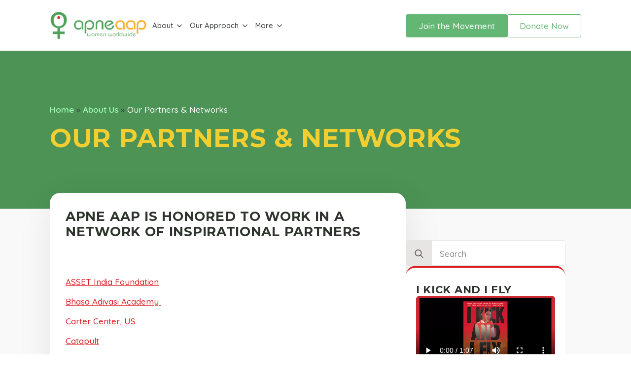

--- FILE ---
content_type: text/html; charset=UTF-8
request_url: https://apneaap.org/about-us/our-partnersnetworks/
body_size: 14065
content:
<!doctype html>
<html lang="en-US">
<head>
    <meta charset="UTF-8">
    <meta name="viewport" content="width=device-width, initial-scale=1">
            <link rel='stylesheet' href='https://apneaap.org/wp-content/plugins/breakdance/plugin/themeless/normalize.min.css'>
        <meta name='robots' content='index, follow, max-image-preview:large, max-snippet:-1, max-video-preview:-1' />
	<style>img:is([sizes="auto" i], [sizes^="auto," i]) { contain-intrinsic-size: 3000px 1500px }</style>
	
	<!-- This site is optimized with the Yoast SEO plugin v20.5 - https://yoast.com/wordpress/plugins/seo/ -->
	<title>Our Partners &amp; Networks - Apne Aap</title>
	<link rel="canonical" href="https://apneaap.org/about-us/our-partnersnetworks/" />
	<meta property="og:locale" content="en_US" />
	<meta property="og:type" content="article" />
	<meta property="og:title" content="Our Partners &amp; Networks - Apne Aap" />
	<meta property="og:description" content="Apne Aap is honored to work in a network of inspirational partners &nbsp; ASSET India Foundation Bhasa Adivasi Academy&nbsp; Carter Center, US Catapult Cents of Relief Charities Aid Foundation, UK Children Investment Fund Foundation, UK Clinton Global Initiative Coalition Against Prostitution (CAP), France &nbsp; Coalition Against Trafficking in Women Coalition Against Trafficking in Women, International [&hellip;]" />
	<meta property="og:url" content="https://apneaap.org/about-us/our-partnersnetworks/" />
	<meta property="og:site_name" content="Apne Aap" />
	<meta property="article:publisher" content="https://www.facebook.com/apneaap" />
	<meta property="article:modified_time" content="2024-12-18T17:07:13+00:00" />
	<meta property="og:image" content="https://apneaap.org/wp-content/uploads/2023/04/RuchiraUNPortraitnowatermark.jpg" />
	<meta property="og:image:width" content="2500" />
	<meta property="og:image:height" content="1663" />
	<meta property="og:image:type" content="image/jpeg" />
	<meta name="twitter:card" content="summary_large_image" />
	<meta name="twitter:site" content="@apneaap" />
	<meta name="twitter:label1" content="Est. reading time" />
	<meta name="twitter:data1" content="2 minutes" />
	<script type="application/ld+json" class="yoast-schema-graph">{"@context":"https://schema.org","@graph":[{"@type":"WebPage","@id":"https://apneaap.org/about-us/our-partnersnetworks/","url":"https://apneaap.org/about-us/our-partnersnetworks/","name":"Our Partners & Networks - Apne Aap","isPartOf":{"@id":"https://apneaap.org/#website"},"datePublished":"2012-10-31T19:41:42+00:00","dateModified":"2024-12-18T17:07:13+00:00","breadcrumb":{"@id":"https://apneaap.org/about-us/our-partnersnetworks/#breadcrumb"},"inLanguage":"en-US","potentialAction":[{"@type":"ReadAction","target":["https://apneaap.org/about-us/our-partnersnetworks/"]}]},{"@type":"BreadcrumbList","@id":"https://apneaap.org/about-us/our-partnersnetworks/#breadcrumb","itemListElement":[{"@type":"ListItem","position":1,"name":"Home","item":"https://apneaap.org/"},{"@type":"ListItem","position":2,"name":"About Us","item":"https://apneaap.org/about-us/"},{"@type":"ListItem","position":3,"name":"Our Partners &#038; Networks"}]},{"@type":"WebSite","@id":"https://apneaap.org/#website","url":"https://apneaap.org/","name":"Apne App","description":"A Grassroots Movement to End Sex Trafficking","publisher":{"@id":"https://apneaap.org/#organization"},"potentialAction":[{"@type":"SearchAction","target":{"@type":"EntryPoint","urlTemplate":"https://apneaap.org/?s={search_term_string}"},"query-input":"required name=search_term_string"}],"inLanguage":"en-US"},{"@type":"Organization","@id":"https://apneaap.org/#organization","name":"Apne App","url":"https://apneaap.org/","logo":{"@type":"ImageObject","inLanguage":"en-US","@id":"https://apneaap.org/#/schema/logo/image/","url":"https://apneaap.org/wp-content/uploads/2023/04/486203_10151248311087508_93600041_n.jpg","contentUrl":"https://apneaap.org/wp-content/uploads/2023/04/486203_10151248311087508_93600041_n.jpg","width":367,"height":352,"caption":"Apne App"},"image":{"@id":"https://apneaap.org/#/schema/logo/image/"},"sameAs":["https://www.facebook.com/apneaap","https://twitter.com/apneaap"]}]}</script>
	<!-- / Yoast SEO plugin. -->


<link rel='dns-prefetch' href='//www.googletagmanager.com' />
<style type="text/css">.cc_form_wrapper_1 { font-size:10px; color:#999999; margin:0 auto; text-align:center; padding:3px; background-color:#ffffcc; border:2px solid #000000; } .cc_style_1 * { font-family:Arial,Helvetica,sans-serif;text-align:center; } .cc_style_1 .cc_widget_title { font-weight: bold; font-size:12px; color:#000000;} .cc_style_1 form { margin-bottom:2px; border-top:2px solid ##000000 } .cc_style_1 .cc_label_email { font-weight: normal; font-family:Arial; font-size:12px; color:#000000; } .cc_style_1 .cc_input_email { font-size:10pt; text-align:left; } .cc_style_1 .cc_submit {font-family:Verdana,Geneva,Arial,Helvetica,sans-serif; font-size:10pt; } .cc_safesubscribe { text-align:center; margin:0 auto; width:168px; padding-top:5px; } .cc_email_marketing { display:block; text-align:center; margin:0 auto; font-family:Arial,Helvetica,sans-serif;font-size:10px;color:#999999; } .cc_email_marketing a { text-decoration:none;font-family:Arial,Helvetica,sans-serif;font-size:10px;color:#999999; } .cc_widget_container .cc_preface p { margin:0.25em 0; padding:0; } .cc_widget_container .cc_input_email { max-width:95%; } .cc_widget_container .cc_email_image { float:right; margin-right:5px; margin-top:3px; display:block; padding:0; overflow:hidden; } .cc_widget_container .cc_email_image img { background-color: #006699; float:right; } .cc_widget_container .cc_email_image img { border:0; padding:0; margin:0; }</style>
<link rel='stylesheet' id='wp-block-library-css' href='https://apneaap.org/wp-includes/css/dist/block-library/style.min.css?ver=6.7.2' type='text/css' media='all' />
<link rel='stylesheet' id='breakdance-global-block-css-css' href='https://apneaap.org/wp-content/plugins/breakdance/plugin/gutenberg/blocks/dist/blocks.style.build.css?ver=1742377993' type='text/css' media='all' />
<style id='classic-theme-styles-inline-css' type='text/css'>
/*! This file is auto-generated */
.wp-block-button__link{color:#fff;background-color:#32373c;border-radius:9999px;box-shadow:none;text-decoration:none;padding:calc(.667em + 2px) calc(1.333em + 2px);font-size:1.125em}.wp-block-file__button{background:#32373c;color:#fff;text-decoration:none}
</style>
<style id='global-styles-inline-css' type='text/css'>
:root{--wp--preset--aspect-ratio--square: 1;--wp--preset--aspect-ratio--4-3: 4/3;--wp--preset--aspect-ratio--3-4: 3/4;--wp--preset--aspect-ratio--3-2: 3/2;--wp--preset--aspect-ratio--2-3: 2/3;--wp--preset--aspect-ratio--16-9: 16/9;--wp--preset--aspect-ratio--9-16: 9/16;--wp--preset--color--black: #000000;--wp--preset--color--cyan-bluish-gray: #abb8c3;--wp--preset--color--white: #ffffff;--wp--preset--color--pale-pink: #f78da7;--wp--preset--color--vivid-red: #cf2e2e;--wp--preset--color--luminous-vivid-orange: #ff6900;--wp--preset--color--luminous-vivid-amber: #fcb900;--wp--preset--color--light-green-cyan: #7bdcb5;--wp--preset--color--vivid-green-cyan: #00d084;--wp--preset--color--pale-cyan-blue: #8ed1fc;--wp--preset--color--vivid-cyan-blue: #0693e3;--wp--preset--color--vivid-purple: #9b51e0;--wp--preset--gradient--vivid-cyan-blue-to-vivid-purple: linear-gradient(135deg,rgba(6,147,227,1) 0%,rgb(155,81,224) 100%);--wp--preset--gradient--light-green-cyan-to-vivid-green-cyan: linear-gradient(135deg,rgb(122,220,180) 0%,rgb(0,208,130) 100%);--wp--preset--gradient--luminous-vivid-amber-to-luminous-vivid-orange: linear-gradient(135deg,rgba(252,185,0,1) 0%,rgba(255,105,0,1) 100%);--wp--preset--gradient--luminous-vivid-orange-to-vivid-red: linear-gradient(135deg,rgba(255,105,0,1) 0%,rgb(207,46,46) 100%);--wp--preset--gradient--very-light-gray-to-cyan-bluish-gray: linear-gradient(135deg,rgb(238,238,238) 0%,rgb(169,184,195) 100%);--wp--preset--gradient--cool-to-warm-spectrum: linear-gradient(135deg,rgb(74,234,220) 0%,rgb(151,120,209) 20%,rgb(207,42,186) 40%,rgb(238,44,130) 60%,rgb(251,105,98) 80%,rgb(254,248,76) 100%);--wp--preset--gradient--blush-light-purple: linear-gradient(135deg,rgb(255,206,236) 0%,rgb(152,150,240) 100%);--wp--preset--gradient--blush-bordeaux: linear-gradient(135deg,rgb(254,205,165) 0%,rgb(254,45,45) 50%,rgb(107,0,62) 100%);--wp--preset--gradient--luminous-dusk: linear-gradient(135deg,rgb(255,203,112) 0%,rgb(199,81,192) 50%,rgb(65,88,208) 100%);--wp--preset--gradient--pale-ocean: linear-gradient(135deg,rgb(255,245,203) 0%,rgb(182,227,212) 50%,rgb(51,167,181) 100%);--wp--preset--gradient--electric-grass: linear-gradient(135deg,rgb(202,248,128) 0%,rgb(113,206,126) 100%);--wp--preset--gradient--midnight: linear-gradient(135deg,rgb(2,3,129) 0%,rgb(40,116,252) 100%);--wp--preset--font-size--small: 13px;--wp--preset--font-size--medium: 20px;--wp--preset--font-size--large: 36px;--wp--preset--font-size--x-large: 42px;--wp--preset--spacing--20: 0.44rem;--wp--preset--spacing--30: 0.67rem;--wp--preset--spacing--40: 1rem;--wp--preset--spacing--50: 1.5rem;--wp--preset--spacing--60: 2.25rem;--wp--preset--spacing--70: 3.38rem;--wp--preset--spacing--80: 5.06rem;--wp--preset--shadow--natural: 6px 6px 9px rgba(0, 0, 0, 0.2);--wp--preset--shadow--deep: 12px 12px 50px rgba(0, 0, 0, 0.4);--wp--preset--shadow--sharp: 6px 6px 0px rgba(0, 0, 0, 0.2);--wp--preset--shadow--outlined: 6px 6px 0px -3px rgba(255, 255, 255, 1), 6px 6px rgba(0, 0, 0, 1);--wp--preset--shadow--crisp: 6px 6px 0px rgba(0, 0, 0, 1);}:where(.is-layout-flex){gap: 0.5em;}:where(.is-layout-grid){gap: 0.5em;}body .is-layout-flex{display: flex;}.is-layout-flex{flex-wrap: wrap;align-items: center;}.is-layout-flex > :is(*, div){margin: 0;}body .is-layout-grid{display: grid;}.is-layout-grid > :is(*, div){margin: 0;}:where(.wp-block-columns.is-layout-flex){gap: 2em;}:where(.wp-block-columns.is-layout-grid){gap: 2em;}:where(.wp-block-post-template.is-layout-flex){gap: 1.25em;}:where(.wp-block-post-template.is-layout-grid){gap: 1.25em;}.has-black-color{color: var(--wp--preset--color--black) !important;}.has-cyan-bluish-gray-color{color: var(--wp--preset--color--cyan-bluish-gray) !important;}.has-white-color{color: var(--wp--preset--color--white) !important;}.has-pale-pink-color{color: var(--wp--preset--color--pale-pink) !important;}.has-vivid-red-color{color: var(--wp--preset--color--vivid-red) !important;}.has-luminous-vivid-orange-color{color: var(--wp--preset--color--luminous-vivid-orange) !important;}.has-luminous-vivid-amber-color{color: var(--wp--preset--color--luminous-vivid-amber) !important;}.has-light-green-cyan-color{color: var(--wp--preset--color--light-green-cyan) !important;}.has-vivid-green-cyan-color{color: var(--wp--preset--color--vivid-green-cyan) !important;}.has-pale-cyan-blue-color{color: var(--wp--preset--color--pale-cyan-blue) !important;}.has-vivid-cyan-blue-color{color: var(--wp--preset--color--vivid-cyan-blue) !important;}.has-vivid-purple-color{color: var(--wp--preset--color--vivid-purple) !important;}.has-black-background-color{background-color: var(--wp--preset--color--black) !important;}.has-cyan-bluish-gray-background-color{background-color: var(--wp--preset--color--cyan-bluish-gray) !important;}.has-white-background-color{background-color: var(--wp--preset--color--white) !important;}.has-pale-pink-background-color{background-color: var(--wp--preset--color--pale-pink) !important;}.has-vivid-red-background-color{background-color: var(--wp--preset--color--vivid-red) !important;}.has-luminous-vivid-orange-background-color{background-color: var(--wp--preset--color--luminous-vivid-orange) !important;}.has-luminous-vivid-amber-background-color{background-color: var(--wp--preset--color--luminous-vivid-amber) !important;}.has-light-green-cyan-background-color{background-color: var(--wp--preset--color--light-green-cyan) !important;}.has-vivid-green-cyan-background-color{background-color: var(--wp--preset--color--vivid-green-cyan) !important;}.has-pale-cyan-blue-background-color{background-color: var(--wp--preset--color--pale-cyan-blue) !important;}.has-vivid-cyan-blue-background-color{background-color: var(--wp--preset--color--vivid-cyan-blue) !important;}.has-vivid-purple-background-color{background-color: var(--wp--preset--color--vivid-purple) !important;}.has-black-border-color{border-color: var(--wp--preset--color--black) !important;}.has-cyan-bluish-gray-border-color{border-color: var(--wp--preset--color--cyan-bluish-gray) !important;}.has-white-border-color{border-color: var(--wp--preset--color--white) !important;}.has-pale-pink-border-color{border-color: var(--wp--preset--color--pale-pink) !important;}.has-vivid-red-border-color{border-color: var(--wp--preset--color--vivid-red) !important;}.has-luminous-vivid-orange-border-color{border-color: var(--wp--preset--color--luminous-vivid-orange) !important;}.has-luminous-vivid-amber-border-color{border-color: var(--wp--preset--color--luminous-vivid-amber) !important;}.has-light-green-cyan-border-color{border-color: var(--wp--preset--color--light-green-cyan) !important;}.has-vivid-green-cyan-border-color{border-color: var(--wp--preset--color--vivid-green-cyan) !important;}.has-pale-cyan-blue-border-color{border-color: var(--wp--preset--color--pale-cyan-blue) !important;}.has-vivid-cyan-blue-border-color{border-color: var(--wp--preset--color--vivid-cyan-blue) !important;}.has-vivid-purple-border-color{border-color: var(--wp--preset--color--vivid-purple) !important;}.has-vivid-cyan-blue-to-vivid-purple-gradient-background{background: var(--wp--preset--gradient--vivid-cyan-blue-to-vivid-purple) !important;}.has-light-green-cyan-to-vivid-green-cyan-gradient-background{background: var(--wp--preset--gradient--light-green-cyan-to-vivid-green-cyan) !important;}.has-luminous-vivid-amber-to-luminous-vivid-orange-gradient-background{background: var(--wp--preset--gradient--luminous-vivid-amber-to-luminous-vivid-orange) !important;}.has-luminous-vivid-orange-to-vivid-red-gradient-background{background: var(--wp--preset--gradient--luminous-vivid-orange-to-vivid-red) !important;}.has-very-light-gray-to-cyan-bluish-gray-gradient-background{background: var(--wp--preset--gradient--very-light-gray-to-cyan-bluish-gray) !important;}.has-cool-to-warm-spectrum-gradient-background{background: var(--wp--preset--gradient--cool-to-warm-spectrum) !important;}.has-blush-light-purple-gradient-background{background: var(--wp--preset--gradient--blush-light-purple) !important;}.has-blush-bordeaux-gradient-background{background: var(--wp--preset--gradient--blush-bordeaux) !important;}.has-luminous-dusk-gradient-background{background: var(--wp--preset--gradient--luminous-dusk) !important;}.has-pale-ocean-gradient-background{background: var(--wp--preset--gradient--pale-ocean) !important;}.has-electric-grass-gradient-background{background: var(--wp--preset--gradient--electric-grass) !important;}.has-midnight-gradient-background{background: var(--wp--preset--gradient--midnight) !important;}.has-small-font-size{font-size: var(--wp--preset--font-size--small) !important;}.has-medium-font-size{font-size: var(--wp--preset--font-size--medium) !important;}.has-large-font-size{font-size: var(--wp--preset--font-size--large) !important;}.has-x-large-font-size{font-size: var(--wp--preset--font-size--x-large) !important;}
:where(.wp-block-post-template.is-layout-flex){gap: 1.25em;}:where(.wp-block-post-template.is-layout-grid){gap: 1.25em;}
:where(.wp-block-columns.is-layout-flex){gap: 2em;}:where(.wp-block-columns.is-layout-grid){gap: 2em;}
:root :where(.wp-block-pullquote){font-size: 1.5em;line-height: 1.6;}
</style>
<link rel='stylesheet' id='contact-form-7-css' href='https://apneaap.org/wp-content/plugins/contact-form-7/includes/css/styles.css?ver=6.0.6' type='text/css' media='all' />
<link rel='stylesheet' id='easy_table_style-css' href='https://apneaap.org/wp-content/plugins/easy-table/themes/default/style.css?ver=1.6' type='text/css' media='all' />
<script type="text/javascript" src="https://apneaap.org/wp-content/plugins/constant-contact-api/lib/form-designer/js/cc-widget.js?ver=6.7.2" id="cc-widget-js"></script>
<script type="text/javascript" src="https://apneaap.org/wp-includes/js/jquery/jquery.min.js?ver=3.7.1" id="jquery-core-js"></script>
<script type="text/javascript" src="https://apneaap.org/wp-includes/js/jquery/jquery-migrate.min.js?ver=3.4.1" id="jquery-migrate-js"></script>

<!-- Google Analytics snippet added by Site Kit -->
<script type="text/javascript" src="https://www.googletagmanager.com/gtag/js?id=UA-235384549-1" id="google_gtagjs-js" async></script>
<script type="text/javascript" id="google_gtagjs-js-after">
/* <![CDATA[ */
window.dataLayer = window.dataLayer || [];function gtag(){dataLayer.push(arguments);}
gtag('set', 'linker', {"domains":["apneaap.org"]} );
gtag("js", new Date());
gtag("set", "developer_id.dZTNiMT", true);
gtag("config", "UA-235384549-1", {"anonymize_ip":true});
gtag("config", "G-TTV08PDQ48");
/* ]]> */
</script>

<!-- End Google Analytics snippet added by Site Kit -->
<meta name="generator" content="Site Kit by Google 1.98.0" /><link rel="icon" href="https://apneaap.org/wp-content/uploads/2023/04/cropped-favicon-32x32.png" sizes="32x32" />
<link rel="icon" href="https://apneaap.org/wp-content/uploads/2023/04/cropped-favicon-192x192.png" sizes="192x192" />
<link rel="apple-touch-icon" href="https://apneaap.org/wp-content/uploads/2023/04/cropped-favicon-180x180.png" />
<meta name="msapplication-TileImage" content="https://apneaap.org/wp-content/uploads/2023/04/cropped-favicon-270x270.png" />
<!-- [HEADER ASSETS] -->


<link rel="stylesheet" href="https://apneaap.org/wp-content/plugins/breakdance/subplugins/breakdance-elements/dependencies-files/lite-youtube@0.2/lite-yt-embed.css?bd_ver=1.4.1" />
<link rel="stylesheet" href="https://apneaap.org/wp-content/plugins/breakdance/subplugins/breakdance-elements/dependencies-files/awesome-menu@1/awesome-menu.css?bd_ver=1.4.1" />
<link rel="stylesheet" href="https://fonts.googleapis.com/css2?family=Quicksand:ital,wght@0,100;0,200;0,300;0,400;0,500;0,600;0,700;0,800;0,900;1,100;1,200;1,300;1,400;1,500;1,600;1,700;1,800;1,900&family=Montserrat:ital,wght@0,100;0,200;0,300;0,400;0,500;0,600;0,700;0,800;0,900;1,100;1,200;1,300;1,400;1,500;1,600;1,700;1,800;1,900&family=PT Sans:ital,wght@0,100;0,200;0,300;0,400;0,500;0,600;0,700;0,800;0,900;1,100;1,200;1,300;1,400;1,500;1,600;1,700;1,800;1,900&display=swap" />

<link rel="stylesheet" href="https://apneaap.org/wp-content/uploads/breakdance/css/post-6306-defaults.css?v=022914d9d1ae361e1606ce785a7f0c8c" />

<link rel="stylesheet" href="https://apneaap.org/wp-content/uploads/breakdance/css/post-6288-defaults.css?v=b6461ce15156eabd2d4a7f893655d5ff" />

<link rel="stylesheet" href="https://apneaap.org/wp-content/uploads/breakdance/css/post-6290-defaults.css?v=28fff42d91560fad47948682cf4ce8eb" />

<link rel="stylesheet" href="https://apneaap.org/wp-content/uploads/breakdance/css/global-settings.css?v=5b1eee8ba386ec1e1c29eaf041716730" />

<link rel="stylesheet" href="https://apneaap.org/wp-content/uploads/breakdance/css/selectors.css?v=d41d8cd98f00b204e9800998ecf8427e" />



<link rel="stylesheet" href="https://apneaap.org/wp-content/uploads/breakdance/css/post-6306.css?v=d4d7778a93cf049812d1b91d487e7aff" />

<link rel="stylesheet" href="https://apneaap.org/wp-content/uploads/breakdance/css/post-6288.css?v=91c13c7079ca2a057dddbc94e366847d" />

<link rel="stylesheet" href="https://apneaap.org/wp-content/uploads/breakdance/css/post-6290.css?v=9b1d5ccf9de5252ba041c2bcd28bc2ac" />
<!-- [/EOF HEADER ASSETS] --><script async src="https://platform.twitter.com/widgets.js" charset="utf-8"></script></head>
<body class="page-template-default page page-id-136 page-child parent-pageid-12 breakdance">
    <svg class="breakdance-global-gradients-sprite" aria-hidden="true"><linearGradient x1="0.5" y1="1" x2="0.5" y2="0" id="bde-palette-slide-overlay-gradient-4"><stop stop-opacity="0.9" stop-color="#000000" offset="0"></stop><stop stop-opacity="0" stop-color="#000000" offset="0.5025641025641026"></stop></linearGradient></svg>    <div class='breakdance'><header class="bde-header-builder-6288-100 bde-header-builder bde-header-builder--sticky bde-header-builder--sticky-scroll-slide" data-sticky-scroll-hide-after="300" data-sticky-reveal-on-scroll-up="yes">
<div class="bde-header-builder__header-builder-border-top"></div>

<div class="bde-header-builder__container"><div class="bde-div-6288-101 bde-div">
  
	



<a class="bde-container-link-6288-102 bde-container-link breakdance-link" href="../" target="_self" data-type="url">
  
	



<div class="bde-image-6288-103 bde-image">
  





<figure class="breakdance-image breakdance-image--6289">
	<div class="breakdance-image-container">
		<div class="breakdance-image-clip">
			
				
					      
  
  
  
  
      
      <img class="breakdance-image-object" src="https://apneaap.org/wp-content/uploads/2023/04/n3q7oTZwQvudGFzpuqFF_APNE_APP_LO.png" width="463" height="144" srcset="https://apneaap.org/wp-content/uploads/2023/04/n3q7oTZwQvudGFzpuqFF_APNE_APP_LO.png 463w, https://apneaap.org/wp-content/uploads/2023/04/n3q7oTZwQvudGFzpuqFF_APNE_APP_LO-300x93.png 300w" sizes="(max-width: 463px) 100vw, 463px">
  

					
						</div>
	</div>

	</figure>

</div>

</a><div class="bde-menu-6288-104 bde-menu">


      
        
    <nav class="breakdance-menu breakdance-menu--collapse    ">
    <button class="breakdance-menu-toggle breakdance-menu-toggle--squeeze" type="button" aria-label="Open Menu" aria-expanded="false" aria-controls="menu-104">
                  <span class="breakdance-menu-toggle-icon">
            <span class="breakdance-menu-toggle-lines"></span>
          </span>
            </button>
    
  <ul class="breakdance-menu-list" id="menu-104">
      
  
    <li class="bde-menu-dropdown-6288-120 bde-menu-dropdown breakdance-menu-item">
<div class="breakdance-dropdown breakdance-dropdown--custom ">
    <div class="breakdance-dropdown-toggle">
            <button class="breakdance-menu-link"  aria-expanded="false" type="button" aria-expanded="false" aria-controls="dropdown-120"  >
          About
      </button>

      <button class="breakdance-menu-link-arrow" type="button" aria-expanded="false" aria-controls="dropdown-120" aria-label="About Submenu"></button>
    </div>

    <div class="breakdance-dropdown-floater" aria-hidden="true" id="dropdown-120">
        <div class="breakdance-dropdown-body">
              <div class="breakdance-dropdown-section breakdance-dropdown-section--">
    <div class="breakdance-dropdown-columns">
              <div class="breakdance-dropdown-column ">
          
          <ul class="breakdance-dropdown-links">
                            <li class="breakdance-dropdown-item">
    <a href="/about-us/" class="breakdance-dropdown-link">
      
      <span class="breakdance-dropdown-link__label">
                  <span class="breakdance-dropdown-link__text">About Us</span>
        
              </span>
    </a>
  </li>

                            <li class="breakdance-dropdown-item">
    <a href="/about-us/the-story-of-apne-aap/" class="breakdance-dropdown-link">
      
      <span class="breakdance-dropdown-link__label">
                  <span class="breakdance-dropdown-link__text">The Story of Apne Aap</span>
        
              </span>
    </a>
  </li>

                            <li class="breakdance-dropdown-item">
    <a href="/about-us/mission-and-vision/" class="breakdance-dropdown-link">
      
      <span class="breakdance-dropdown-link__label">
                  <span class="breakdance-dropdown-link__text">Vision and Mission</span>
        
              </span>
    </a>
  </li>

                            <li class="breakdance-dropdown-item">
    <a href="/media/" class="breakdance-dropdown-link">
      
      <span class="breakdance-dropdown-link__label">
                  <span class="breakdance-dropdown-link__text">Media</span>
        
              </span>
    </a>
  </li>

                            <li class="breakdance-dropdown-item">
    <a href="/about-us/our-board/" class="breakdance-dropdown-link">
      
      <span class="breakdance-dropdown-link__label">
                  <span class="breakdance-dropdown-link__text">Our Board</span>
        
              </span>
    </a>
  </li>

                            <li class="breakdance-dropdown-item">
    <a href="/about-us/our-founder/" class="breakdance-dropdown-link">
      
      <span class="breakdance-dropdown-link__label">
                  <span class="breakdance-dropdown-link__text">Our Founder</span>
        
              </span>
    </a>
  </li>

                            <li class="breakdance-dropdown-item">
    <a href="/about-us/our-partnersnetworks/" class="breakdance-dropdown-link">
      
      <span class="breakdance-dropdown-link__label">
                  <span class="breakdance-dropdown-link__text">Our Partners & Networks</span>
        
              </span>
    </a>
  </li>

                            <li class="breakdance-dropdown-item">
    <a href="/about-us/financials-and-annual-report/" class="breakdance-dropdown-link">
      
      <span class="breakdance-dropdown-link__label">
                  <span class="breakdance-dropdown-link__text">Financials and Annual Report</span>
        
              </span>
    </a>
  </li>

                      </ul>
        </div>
          </div>
  </div>


                    </div>
    </div>
</div>

</li><li class="bde-menu-dropdown-6288-105 bde-menu-dropdown breakdance-menu-item">
<div class="breakdance-dropdown breakdance-dropdown--custom ">
    <div class="breakdance-dropdown-toggle">
            <button class="breakdance-menu-link"  aria-expanded="false" type="button" aria-expanded="false" aria-controls="dropdown-105"  >
          Our Approach
      </button>

      <button class="breakdance-menu-link-arrow" type="button" aria-expanded="false" aria-controls="dropdown-105" aria-label="Our Approach Submenu"></button>
    </div>

    <div class="breakdance-dropdown-floater" aria-hidden="true" id="dropdown-105">
        <div class="breakdance-dropdown-body">
              <div class="breakdance-dropdown-section breakdance-dropdown-section--">
    <div class="breakdance-dropdown-columns">
              <div class="breakdance-dropdown-column ">
          
          <ul class="breakdance-dropdown-links">
                            <li class="breakdance-dropdown-item">
    <a href="/our-approach/addressing-supply/" class="breakdance-dropdown-link">
      
      <span class="breakdance-dropdown-link__label">
                  <span class="breakdance-dropdown-link__text">Supply Side</span>
        
                  <span class="breakdance-dropdown-link__description">The “Organizing for Independence” Concept</span>
              </span>
    </a>
  </li>

                            <li class="breakdance-dropdown-item">
    <a href="/our-approach/4-essential-rights/" class="breakdance-dropdown-link">
      
      <span class="breakdance-dropdown-link__label">
                  <span class="breakdance-dropdown-link__text">Four Essential Rights</span>
        
                  <span class="breakdance-dropdown-link__description">Learn more about the four essential rights</span>
              </span>
    </a>
  </li>

                            <li class="breakdance-dropdown-item">
    <a href="/our-approach/cool-men-dont-buy-sex-campaign/" class="breakdance-dropdown-link">
      
      <span class="breakdance-dropdown-link__label">
                  <span class="breakdance-dropdown-link__text">Demand Side</span>
        
                  <span class="breakdance-dropdown-link__description">Cool Men Don’t Buy Sex Campaign</span>
              </span>
    </a>
  </li>

                            <li class="breakdance-dropdown-item">
    <a href="/our-approach/building-a-movement/" class="breakdance-dropdown-link">
      
      <span class="breakdance-dropdown-link__label">
                  <span class="breakdance-dropdown-link__text">Building A Movement</span>
        
                  <span class="breakdance-dropdown-link__description">Cool Men Don’t Buy Sex Campaign</span>
              </span>
    </a>
  </li>

                      </ul>
        </div>
          </div>
  </div>


                    </div>
    </div>
</div>

</li><li class="bde-menu-dropdown-6288-117 bde-menu-dropdown breakdance-menu-item">
<div class="breakdance-dropdown breakdance-dropdown--custom ">
    <div class="breakdance-dropdown-toggle">
            <button class="breakdance-menu-link"  aria-expanded="false" type="button" aria-expanded="false" aria-controls="dropdown-117"  >
          More
      </button>

      <button class="breakdance-menu-link-arrow" type="button" aria-expanded="false" aria-controls="dropdown-117" aria-label="More Submenu"></button>
    </div>

    <div class="breakdance-dropdown-floater" aria-hidden="true" id="dropdown-117">
        <div class="breakdance-dropdown-body">
              <div class="breakdance-dropdown-section breakdance-dropdown-section--">
    <div class="breakdance-dropdown-columns">
              <div class="breakdance-dropdown-column ">
          
          <ul class="breakdance-dropdown-links">
                            <li class="breakdance-dropdown-item">
    <a href="/our-stories/image-gallery/" class="breakdance-dropdown-link">
      
      <span class="breakdance-dropdown-link__label">
                  <span class="breakdance-dropdown-link__text">Image Gallery</span>
        
              </span>
    </a>
  </li>

                            <li class="breakdance-dropdown-item">
    <a href="https://apneaap.org/2025/08/2025-last-girl-awards/" class="breakdance-dropdown-link">
      
      <span class="breakdance-dropdown-link__label">
                  <span class="breakdance-dropdown-link__text">The Last Girl Awards</span>
        
              </span>
    </a>
  </li>

                            <li class="breakdance-dropdown-item">
    <a href="/contact/" class="breakdance-dropdown-link">
      
      <span class="breakdance-dropdown-link__label">
                  <span class="breakdance-dropdown-link__text">Contact</span>
        
              </span>
    </a>
  </li>

                            <li class="breakdance-dropdown-item">
    <a href="/resources/" class="breakdance-dropdown-link">
      
      <span class="breakdance-dropdown-link__label">
                  <span class="breakdance-dropdown-link__text">Resources</span>
        
              </span>
    </a>
  </li>

                      </ul>
        </div>
              <div class="breakdance-dropdown-column ">
          
          <ul class="breakdance-dropdown-links">
                            <li class="breakdance-dropdown-item">
    <a href="/books-and-publications/" class="breakdance-dropdown-link">
      
      <span class="breakdance-dropdown-link__label">
                  <span class="breakdance-dropdown-link__text">Books and Publications</span>
        
              </span>
    </a>
  </li>

                            <li class="breakdance-dropdown-item">
    <a href="/resources/laws-conventions/" class="breakdance-dropdown-link">
      
      <span class="breakdance-dropdown-link__label">
                  <span class="breakdance-dropdown-link__text">Laws & Conventions</span>
        
              </span>
    </a>
  </li>

                            <li class="breakdance-dropdown-item">
    <a href="/resources/external-reports-and-documents/" class="breakdance-dropdown-link">
      
      <span class="breakdance-dropdown-link__label">
                  <span class="breakdance-dropdown-link__text">External Reports & Documents</span>
        
              </span>
    </a>
  </li>

                      </ul>
        </div>
          </div>
  </div>


                    </div>
    </div>
</div>

</li><li class="bde-button-6288-118 bde-button breakdance-menu-item">
    
                                    
    
    
    
    
            
                    
            
            

    
    
    
    
    <a class="breakdance-link button-atom button-atom--primary bde-button__button" href="/get-involved/" target="_self" data-type="url"  >

    
        <span class="button-atom__text">Join the Movement</span>

        
        
                </a>

    


</li><li class="bde-button-6288-119 bde-button breakdance-menu-item">
    
                                    
    
    
    
    
            
                    
            
            

    
    
    
    
    <a class="breakdance-link button-atom button-atom--secondary bde-button__button" href="/donate/" target="_self" data-type="url"  >

    
        <span class="button-atom__text">Donate Now</span>

        
        
                </a>

    


</li>
  </ul>
  </nav>


</div>
</div><div class="bde-div-6288-109 bde-div">
  
	



<div class="bde-button-6288-110 bde-button">
    
                                    
    
    
    
    
            
                    
            
            

    
    
    
    
    <a class="breakdance-link button-atom button-atom--primary bde-button__button" href="/get-involved/" target="_self" data-type="url"  >

    
        <span class="button-atom__text">Join the Movement</span>

        
        
                </a>

    


</div><div class="bde-button-6288-111 bde-button">
    
                                    
    
    
    
    
            
                    
            
            

    
    
    
    
    <a class="breakdance-link button-atom button-atom--secondary bde-button__button" href="/donate/" target="_self" data-type="url"  >

    
        <span class="button-atom__text">Donate Now</span>

        
        
                </a>

    


</div>
</div></div>


</header></div><div class='breakdance'><section class="bde-section-6306-100 bde-section">
  
	



<div class="section-container"><div class="bde-breadcrumbs-6306-102 bde-breadcrumbs">
<span><span><a href="https://apneaap.org/">Home</a></span> <span class="separator">»</span> <span><a href="https://apneaap.org/about-us/">About Us</a></span> <span class="separator">»</span> <span class="breadcrumb_last" aria-current="page">Our Partners &#038; Networks</span></span>
</div><h1 class="bde-heading-6306-101 bde-heading">
Our Partners &#038; Networks
</h1></div>
</section><section class="bde-section-6306-103 bde-section">
  
	



<div class="section-container"><div class="bde-columns-6306-105 bde-columns"><div class="bde-column-6306-106 bde-column">
  
	



<div class="bde-rich-text-6306-104 bde-rich-text breakdance-rich-text-styles">
<h4>Apne Aap is honored to work in a network of inspirational partners</h4>
<p>&nbsp;</p>
<p><a href="https://www.facebook.com/pages/ASSET-India-Foundation/108782252486587" target="_blank" rel="noopener">ASSET India Foundation</a></p>
<p><a href="https://www.bhasharesearch.org/Introduction.aspx" target="_blank" rel="noopener">Bhasa Adivasi Academy&nbsp;</a></p>
<p><a href="https://www.cartercenter.org/index.html" target="_blank" rel="noopener">Carter Center, US</a></p>
<p><a href="https://www.catapult.org/" target="_blank" rel="noopener">Catapult</a></p>
<p><a href="https://www.centsofrelief.org/" target="_blank" rel="noopener">Cents of Relief</a></p>
<p><a href="https://www.cafonline.org/" target="_blank" rel="noopener">Charities Aid Foundation, UK</a></p>
<p><a href="https://ciff.org/" target="_blank" rel="noopener">Children Investment Fund Foundation, UK</a></p>
<p><a href="https://www.clintonfoundation.org/clinton-global-initiative" target="_blank" rel="noopener">Clinton Global Initiative</a></p>
<p><a href="https://www.cap-international.org/" target="_blank" rel="noopener">Coalition Against Prostitution (CAP), France &nbsp;</a></p>
<p><a href="https://www.catwinternational.org/" target="_blank" rel="noopener">Coalition Against Trafficking in Women</a></p>
<p><a href="https://www.catw-ap.org.ph/" target="_blank" rel="noopener">Coalition Against Trafficking in Women, International and Asia Pacific&nbsp;</a></p>
<p><a href="https://donordirectaction.org/" target="_blank" rel="noopener">Donor Direct Action</a></p>
<p><a href="https://embracedignity.org.za/site/" target="_blank" rel="noopener">Embrace Dignity, South Africa&nbsp;</a></p>
<p><a href="https://www.equalitynow.org/" target="_blank" rel="noopener">Equality Now,&nbsp;US</a></p>
<p><a href="https://www.womenlobby.org/" target="_blank" rel="noopener">European Women&#8217;s Lobby</a></p>
<p><a href="https://www.fokuskvinner.no/en/" target="_blank" rel="noopener">FOKUS</a></p>
<p>French Cultural Centre</p>
<p>French Education Ministry</p>
<p><a href="https://girlrising.com/" target="_blank" rel="noopener">Girl Rising</a></p>
<p><a href="https://www.ggenyc.org/" target="_blank" rel="noopener">Girls for Gender Equity</a></p>
<p><a href="https://www.girlsforthelastgirl.org/" target="_blank" rel="noopener">Girls for the Last Girl, US</a></p>
<p><a href="https://girlslearn.net/" target="_blank" rel="noopener">Girls Learn International</a></p>
<p><a href="https://www.globalcitizen.org/en/content/stopping-sex-trafficking-in-india/" target="_blank" rel="noopener">Global Citizen</a></p>
<p><a href="https://www.godfreyphillips.com/" target="_blank" rel="noopener">&nbsp;Godfrey Phillips India Ltd. </a></p>
<p><a href="https://www.halftheskymovement.org/" target="_blank" rel="noopener">Half the Sky Movement, US</a></p>
<p><a href="huskpowersystems.com" target="_blank" rel="noopener">HUSK Power</a></p>
<p><a href="https://www.icssr.org/" target="_blank" rel="noopener">ICSSR</a></p>
<p><a href="https://www.idvsa.org/" target="_blank" rel="noopener">Idaho Coalition Against Sexual &amp; Domestic Violence</a></p>
<p><a href="https://www.icssr.org/" target="_blank" rel="noopener">Indian Council for Social Science Research</a></p>
<p>ITC Ladies Group</p>
<p><a href="https://www.jdbikolkata.in/" target="_blank" rel="noopener">JD Birla Institute</a></p>
<p><a href="https://www.justiceforwomenme.org/" target="_blank" rel="noopener">Justice for Women, Maine, US</a></p>
<p><a href="https://www.mencanstoprape.org/" target="_blank" rel="noopener">Men Can Stop Rape</a></p>
<p><a href="https://www.microsoft.com/about/corporatecitizenship/en-us/serving-communities/employee-giving/" target="_blank" rel="noopener">Microsoft&nbsp;</a></p>
<p><a href="https://forwomen.org/" target="_blank" rel="noopener">Ms Foundation, US</a></p>
<p>Mulchand &amp; Parpati Thadhani Foundation</p>
<p><a href="https://www.nawo.org.uk/" target="_blank" rel="noopener">National Association of Women&#8217;s Organizations (NAWO)&nbsp;</a></p>
<p><a href="https://ncw.nic.in/" target="_blank" rel="noopener">National Commission for Women</a></p>
<p><a href="https://www.nominetwork.org/" target="_blank" rel="noopener">Nomi Network</a></p>
<p><a href="https://novofoundation.org/" target="_blank" rel="noopener">The NoVo Foundation</a></p>
<p><a href="https://www.oakfnd.org/" target="_blank" rel="noopener">The Oak Foundation</a></p>
<p><a href="https://www.offthematintotheworld.org/" target="_blank" rel="noopener">Off the Mat</a></p>
<p><a href="https://www.state.gov/j/tip/index.htm" target="_blank" rel="noopener">Office to Monitor and Combat Trafficking in Persons (J/TIP), US</a></p>
<p><a href="https://oneskygivingcircle.org/" target="_blank" rel="noopener">One Sky Giving Circle</a></p>
<p><a href="https://www.priyashakti.com/" target="_blank" rel="noopener">Priya&#8217;s Shakti&nbsp;</a></p>
<p><a href="https://www.rotaryteach.org/" target="_blank" rel="noopener">Rotary Literacy Mission&nbsp;</a></p>
<p><a href="https://www.sanctuaryforfamilies.org/" target="_blank" rel="noopener">Sanctuary for Families, US</a></p>
<p><a href="https://ssa.nic.in/" target="_blank" rel="noopener">Sarva Shiskha Abhiyan, Government of Bihar, India</a></p>
<p><a href="https://www.selfworthfoundation.org/" target="_blank" rel="noopener">Self-Worth Foundation</a></p>
<p><a href="https://www.shareandcare.org/" target="_blank" rel="noopener">Share and Care Foundation, US</a></p>
<p><a href="https://smilefoundationindia.org/contactus.htm" target="_blank" rel="noopener">Smile Foundation</a></p>
<p><a href="https://stand.tc/" target="_blank" rel="noopener">STANDthecompany, US</a></p>
<p><a href="https://www.tcs.com/Pages/default.aspx" target="_blank" rel="noopener">Tata Consultancy Services, India</a></p>
<p><a href="https://novofoundation.org/" target="_blank" rel="noopener">The Novo Foundation</a></p>
<p><a href="https://www.oakfnd.org/" target="_blank" rel="noopener">The Oak Foundation&nbsp;</a></p>
<p><a href="https://www.tides.org/" target="_blank" rel="noopener">Tides Foundation&nbsp;</a></p>
<p><a href="https://www.unicef.org/" target="_blank" rel="noopener">United Nations Children&#8217;s Fund (UNICEF)&nbsp;</a></p>
<p><a href="https://www.unodc.org/" target="_blank" rel="noopener">United National Office for Drugs and Crime&nbsp;</a></p>
<p><a href="https://www.unodc.org/southasia/" target="_blank" rel="noopener">UNODC</a></p>
<p><a href="https://www.rosenasammi.com/collections/sari" target="_blank" rel="noopener">Who&#8217;s Sari Now?</a></p>
<p><a href="https://www.womenmovingmillions.org/" target="_blank" rel="noopener">Women Moving Millions, US</a></p>
<p><a href="https://kvinnefronten.no/" target="_blank" rel="noopener">Women&#8217;s Front of Norway (Kvinnefronten), Norway</a></p>
<p><a href="https://www.caluniv.ac.in/academic/women.htm" target="_blank" rel="noopener">Women&#8217;s Study Centre, Calcutta University&nbsp;</a></p>
<p>&nbsp;</p>
<p>&nbsp;</p>
<p>&nbsp;</p>
<p>&nbsp;</p>

</div>
</div><div class="bde-column-6306-107 bde-column">
  
	



<div class="bde-search-form-6306-109 bde-search-form">






   


<form id="search-form-109" role="search" method="get" data-type="classic" aria-hidden="false" class="js-search-form search-form search-form--classic" action="https://apneaap.org">
 <div class="search-form__container">
      <button type="submit" class="search-form__button">
                	<svg width="100%" aria-hidden="true" class="search-form__icon--search" xmlns="http://www.w3.org/2000/svg" viewBox="0 0 512 512"><!--! Font Awesome Pro 6.0.0-beta2 by @fontawesome - https://fontawesome.com License - https://fontawesome.com/license (Commercial License) --><path d="M504.1 471l-134-134C399.1 301.5 415.1 256.8 415.1 208c0-114.9-93.13-208-208-208S-.0002 93.13-.0002 208S93.12 416 207.1 416c48.79 0 93.55-16.91 129-45.04l134 134C475.7 509.7 481.9 512 488 512s12.28-2.344 16.97-7.031C514.3 495.6 514.3 480.4 504.1 471zM48 208c0-88.22 71.78-160 160-160s160 71.78 160 160s-71.78 160-160 160S48 296.2 48 208z"/></svg>

          </button>
   
   

  	
  	<label class="screen-reader-text" for="search-form-109">Search for:</label>
   
        <input id="search-form-109" type="text" class="js-search-form-field search-form__field" placeholder="Search" value="" name="s" />
  	 

     
   
     

      
  </div>
</form>


</div><div class="bde-div-6306-110 bde-div">
  
	



<h5 class="bde-heading-6306-111 bde-heading">
I Kick And I Fly
</h5><div class="bde-video-6306-112 bde-video">
<div class="ee-video-container">
            <video class="ee-video" src="https://apneaap.org/wp-content/uploads/2023/04/i-kick-i-fly-02-1.mp4" controls='true' controlsList="nodownload" playsinline>
        </video>
    
    </div>

</div><div class="bde-text-6306-113 bde-text">
Order the book, I Kick and I Fly, by our founder Ruchira.
</div><div class="bde-button-6306-114 bde-button">
    
                                    
    
    
    
    
            
                    
            
            

    
    
    
    
    <a class="breakdance-link button-atom button-atom--custom bde-button__button" href="https://www.ruchiragupta.com/" target="_blank" data-type="url"  >

    
        <span class="button-atom__text">Order Now</span>

        
        
                </a>

    


</div>
</div><div class="bde-div-6306-115 bde-div">
  
	



<h5 class="bde-heading-6306-116 bde-heading">
The Last Girl Awards
</h5><div class="bde-video-6306-117 bde-video">
<div class="ee-video-container">
                                                                        
                <lite-youtube
                        videoid="dZnfbDc-0Fg"
                                                style="background-image: url(https://i.ytimg.com/vi/dZnfbDc-0Fg/maxresdefault.jpg); "
                        class="ee-video"
                        title=""
                        params="&playsinline=0&rel=0"
                >
                </lite-youtube>
                    
        
            
    </div>

</div><div class="bde-text-6306-118 bde-text">
Watch last years' show.
</div>
</div><div class="bde-div-6306-120 bde-div">
  
	



<div class="bde-twitter-timeline-6306-124 bde-twitter-timeline js-twitter-embed" data-twitter-embed="timeline" data-theme="light" data-width="280" data-height="800" data-limit="2" data-username="apneaap"></div><div class="bde-button-6306-125 bde-button">
    
                                    
    
    
    
    
            
                    
            
            

    
    
    
    
    <a class="breakdance-link button-atom button-atom--custom bde-button__button" href="https://twitter.com/apneaap" target="_blank" data-type="url"  >

    
        <span class="button-atom__text">Follow Us</span>

                            
        
                </a>

    


</div>
</div>
</div></div></div>
</section></div><div class='breakdance'><section class="bde-section-6290-100 bde-section">
  
	



<div class="section-container"><div class="bde-columns-6290-101 bde-columns"><div class="bde-column-6290-102 bde-column">
  
	



<div class="bde-div-6290-145 bde-div">
  
	



<div class="bde-image-6290-146 bde-image">
  





<figure class="breakdance-image breakdance-image--6523">
	<div class="breakdance-image-container">
		<div class="breakdance-image-clip">
			
				
					      
  
  
  
  
      
      <img
      class="breakdance-image-object"
      src="https://apneaap.org/wp-content/uploads/2023/04/candid-seal-platinum-2025.png"
      width="226"
      height="226"
      
      
                        srcset="https://apneaap.org/wp-content/uploads/2023/04/candid-seal-platinum-2025.png 226w, https://apneaap.org/wp-content/uploads/2023/04/candid-seal-platinum-2025-150x150.png 150w"
                                sizes="(max-width: 226px) 100vw, 226px"
                  >
  

					
						</div>
	</div>

	</figure>

</div>
</div><div class="bde-text-6290-105 bde-text">
Apne Aap was co-founded by twenty two women from a red-light district in India with a vision of a world where no child is bought or sold.
</div><div class="bde-social-icons-6290-106 bde-social-icons">
  
            
            
            

    
    
    
    
    <a class="breakdance-link bde-social-icons__icon-wrapper bde-social-icons__icon-instagram" href="https://www.instagram.com/apneaap/" target="_self" data-type="url"  >

    <!--a href="" class="bde-social-icons__icon-wrapper bde-social-icons__icon-instagram" -->
             <svg xmlns="http://www.w3.org/2000/svg" width="100%" viewBox="0 0 24 24">
            <path d="M12 2.163c3.204 0 3.584.012 4.85.07 3.252.148 4.771 1.691 4.919 4.919.058 1.265.069 1.645.069 4.849 0 3.205-.012 3.584-.069 4.849-.149 3.225-1.664 4.771-4.919 4.919-1.266.058-1.644.07-4.85.07-3.204 0-3.584-.012-4.849-.07-3.26-.149-4.771-1.699-4.919-4.92-.058-1.265-.07-1.644-.07-4.849 0-3.204.013-3.583.07-4.849.149-3.227 1.664-4.771 4.919-4.919 1.266-.057 1.645-.069 4.849-.069zm0-2.163c-3.259 0-3.667.014-4.947.072-4.358.2-6.78 2.618-6.98 6.98-.059 1.281-.073 1.689-.073 4.948 0 3.259.014 3.668.072 4.948.2 4.358 2.618 6.78 6.98 6.98 1.281.058 1.689.072 4.948.072 3.259 0 3.668-.014 4.948-.072 4.354-.2 6.782-2.618 6.979-6.98.059-1.28.073-1.689.073-4.948 0-3.259-.014-3.667-.072-4.947-.196-4.354-2.617-6.78-6.979-6.98-1.281-.059-1.69-.073-4.949-.073zm0 5.838c-3.403 0-6.162 2.759-6.162 6.162s2.759 6.163 6.162 6.163 6.162-2.759 6.162-6.163c0-3.403-2.759-6.162-6.162-6.162zm0 10.162c-2.209 0-4-1.79-4-4 0-2.209 1.791-4 4-4s4 1.791 4 4c0 2.21-1.791 4-4 4zm6.406-11.845c-.796 0-1.441.645-1.441 1.44s.645 1.44 1.441 1.44c.795 0 1.439-.645 1.439-1.44s-.644-1.44-1.439-1.44z"/>
       </svg>
              </a>

    
            
            
            

    
    
    
    
    <a class="breakdance-link bde-social-icons__icon-wrapper bde-social-icons__icon-facebook" href="https://www.facebook.com/apneaap" target="_self" data-type="url">

    <!--a href="" class="bde-social-icons__icon-wrapper bde-social-icons__icon-facebook" -->
             <svg xmlns="http://www.w3.org/2000/svg" width="100%" viewBox="0 0 24 24">
            <path d="M9 8h-3v4h3v12h5v-12h3.642l.358-4h-4v-1.667c0-.955.192-1.333 1.115-1.333h2.885v-5h-3.808c-3.596 0-5.192 1.583-5.192 4.615v3.385z"/>
       </svg>
              </a>

    
            
            
            

    
    
    
    
    <a class="breakdance-link bde-social-icons__icon-wrapper bde-social-icons__icon-twitter" href="https://www.twitter.com/apneaap" target="_self" data-type="url">

    <!--a href="" class="bde-social-icons__icon-wrapper bde-social-icons__icon-twitter" -->
             <svg xmlns="http://www.w3.org/2000/svg" width="100%" viewBox="0 0 24 24">
            <path d="M24 4.557c-.883.392-1.832.656-2.828.775 1.017-.609 1.798-1.574 2.165-2.724-.951.564-2.005.974-3.127 1.195-.897-.957-2.178-1.555-3.594-1.555-3.179 0-5.515 2.966-4.797 6.045-4.091-.205-7.719-2.165-10.148-5.144-1.29 2.213-.669 5.108 1.523 6.574-.806-.026-1.566-.247-2.229-.616-.054 2.281 1.581 4.415 3.949 4.89-.693.188-1.452.232-2.224.084.626 1.956 2.444 3.379 4.6 3.419-2.07 1.623-4.678 2.348-7.29 2.04 2.179 1.397 4.768 2.212 7.548 2.212 9.142 0 14.307-7.721 13.995-14.646.962-.695 1.797-1.562 2.457-2.549z"/>
       </svg>
              </a>

    
</div>
</div><div class="bde-column-6290-114 bde-column">
  
	



<div class="bde-text-6290-115 bde-text">
Donate
</div><div class="bde-text-6290-133 bde-text">
Tax exemption for U.S : EIN 134199270<br><br>Tax exemption for India under 80 G : E20422-Mumbai
</div><div class="bde-button-6290-134 bde-button">
    
                                    
    
    
    
    
            
                    
            
            

    
    
    
    
    <a class="breakdance-link button-atom button-atom--primary bde-button__button" href="/donate/" target="_self" data-type="url"  >

    
        <span class="button-atom__text">Donate Now</span>

        
        
                </a>

    


</div>
</div><div class="bde-column-6290-120 bde-column">
  
	



<div class="bde-text-6290-121 bde-text">
Join the Movement
</div><div class="bde-rich-text-6290-135 bde-rich-text breakdance-rich-text-styles">
<p><strong>Join our Cool Men Don’t Buy Sex campaign</strong> by tweeting and facebooking a selfie with #coolmendontbuysex and #apneaap on &nbsp;<a target="_blank" rel="noopener noreferrer" href="https://twitter.com/apneaap">Twitter</a>&nbsp;and&nbsp;<a target="_blank" rel="noopener noreferrer" href="https://www.facebook.com/apneaap">Facebook</a></p>
</div>
</div><div class="bde-column-6290-126 bde-column">
  
	



<div class="bde-text-6290-127 bde-text">
Opportunities
</div><div class="bde-text-6290-136 bde-text">
Get involved with volunteering and internship opportunities in India.
</div><a class="bde-text-link-6290-137 bde-text-link breakdance-link" href="/contact/internships-jobs/" target="_self" data-type="url">
  View Opportunities

</a>
</div></div></div>
</section><section class="bde-section-6290-138 bde-section">
  
	



<div class="section-container"><div class="bde-shortcode-6290-141 bde-shortcode">
        <style>
            #e9-attribution-fill {
                fill: #ffffff;
                transition: fill 0.25s ease-in-out;
            }

            .e9-attribution {
                display: inline-block;
            }

            .e9-attribution span {
                position: absolute;
                left: -9999px;
            }

            .e9-attribution:hover #e9-attribution-fill {
                fill: #FAB947;
            }
        </style>

        <a id="e9-attribution" class="e9-attribution" href="http://www.e9digital.com" rel="external" title="website design new york">
            <span>website design new york</span>
            <svg xmlns="http://www.w3.org/2000/svg" width="119" height="24" viewBox="0.5 792.5 119 24"><g fill="#000" id="e9-attribution-fill"><path d="M79.06 799.802c-.12-.118-.3-.18-.48-.24s-.42-.06-.66-.06c-.24 0-.42 0-.6.12-.18.062-.36.18-.48.24-.12.12-.24.24-.303.36-.06.12-.12.3-.12.48 0 .84.48 1.262 1.502 1.262.48 0 .9-.12 1.14-.36.24-.24.42-.54.42-.9 0-.18-.06-.36-.12-.54-.06-.18-.18-.3-.3-.362zM70.475 800.523c-.12-.12-.24-.24-.42-.36-.18-.06-.36-.12-.602-.12-.418 0-.78.12-1.02.36s-.42.6-.48 1.08h2.882c0-.18 0-.36-.06-.54-.12-.12-.18-.24-.3-.42z"/><path d="M84.282 802.145c0-4.744-4.862-8.645-10.805-8.645s-10.806 3.842-10.806 8.645c0 3.24 3.183 5.943 5.164 7.323 2.1 1.44 8.524 6.063 8.524 6.063l-2.04-4.802c5.582-.36 9.964-4.02 9.964-8.583zm-11.465.36c0 .12-.06.18-.06.24-.06.06-.12.12-.18.12s-.18.06-.24.06h-4.443c.06.66.24 1.14.6 1.44.3.3.72.42 1.2.42.24 0 .48-.06.662-.12.18-.06.36-.12.54-.24.18-.06.3-.18.42-.24s.24-.12.42-.12.3.06.42.182l.66.84c-.24.3-.48.48-.78.66-.3.18-.54.3-.84.42-.3.117-.6.18-.84.18-.3.06-.54.06-.84.06-.54 0-1.02-.122-1.5-.24-.48-.18-.903-.42-1.262-.78-.36-.36-.66-.78-.842-1.32-.18-.54-.3-1.14-.3-1.8 0-.54.06-1.02.24-1.5s.42-.9.78-1.202c.3-.36.72-.66 1.202-.84s1.02-.3 1.56-.3c.48 0 .96.06 1.38.24.42.18.78.42 1.08.72.302.3.542.66.722 1.14.18.42.24.962.24 1.502.06.177 0 .358 0 .478zm8.824-.9c-.06.24-.12.48-.24.66-.12.24-.24.42-.36.6s-.3.42-.48.6l-2.34 2.522c-.12.12-.24.18-.48.297-.24.063-.48.122-.72.122h-2.162l3.482-3.12.18-.18.18-.18c-.24.06-.48.18-.72.18-.242.06-.54.06-.84.06-.36 0-.72-.06-1.082-.12-.36-.12-.66-.24-.96-.42-.3-.18-.54-.42-.72-.72-.18-.302-.3-.66-.3-1.08 0-.362.06-.722.3-1.082.18-.36.42-.6.78-.9.36-.24.72-.42 1.2-.6.48-.12 1.022-.24 1.562-.24.6 0 1.14.06 1.56.18.48.12.84.3 1.202.6.3.24.54.54.72.9.18.36.24.72.24 1.142.06.298.06.538 0 .778z"/><g><path d="M1.5 797.942h1.56l1.502 5.942 1.8-5.942h1.442l1.8 5.942 1.562-5.942h1.44l-2.34 8.224H8.883l-1.8-6.242-1.862 6.242h-1.32L1.5 797.942zM13.986 803.885c.12.84.72 1.32 1.5 1.32.66 0 1.142-.3 1.44-.78l.962.78c-.66.78-1.44 1.142-2.34 1.142-1.682 0-3.002-1.206-3.002-2.942 0-1.74 1.32-2.94 3-2.94 1.5 0 2.582 1.08 2.582 3.06v.36h-4.142zm2.822-1.02c0-.84-.54-1.32-1.38-1.32-.78 0-1.32.54-1.44 1.32h2.82zM19.39 797.4h1.32v3.904h.06c.3-.362.84-.842 1.86-.842 1.562 0 2.642 1.262 2.642 2.94 0 1.622-1.02 2.943-2.7 2.943-.78 0-1.502-.3-1.862-.96v.84h-1.32V797.4zm2.88 4.325c-1.02 0-1.62.78-1.62 1.68 0 .9.6 1.682 1.62 1.682s1.622-.78 1.622-1.682c0-.84-.6-1.68-1.62-1.68zM29.654 802.145c-.24-.36-.6-.54-1.08-.54-.36 0-.78.18-.78.6 0 1.02 2.94.18 2.94 2.34 0 1.322-1.26 1.803-2.34 1.803-.842 0-1.562-.24-2.162-.84l.9-.9c.36.42.72.66 1.32.66.42 0 .9-.18.9-.66 0-1.142-2.94-.24-2.94-2.342 0-1.263 1.08-1.802 2.22-1.802.72 0 1.5.24 1.92.842l-.898.84zM32.656 797.883c.48 0 .9.36.9.84s-.36.84-.9.84c-.48 0-.84-.42-.84-.84-.06-.42.3-.84.84-.84zm-.66 2.76h1.32v5.584h-1.38v-5.583h.06zM34.457 801.784v-1.2h1.14v-1.56h1.32v1.62h1.502v1.2h-1.502v2.46c0 .54.18.9.78.9.24 0 .54-.064.72-.18v1.2c-.3.12-.78.18-1.08.18-1.44 0-1.8-.66-1.8-1.98v-2.58h-1.082v-.06zM40.76 803.885c.12.84.72 1.32 1.44 1.32.66 0 1.14-.3 1.44-.78l.96.78c-.66.78-1.44 1.142-2.34 1.142-1.68 0-3.002-1.206-3.002-2.942 0-1.74 1.32-2.94 3-2.94 1.502 0 2.583 1.08 2.583 3.06v.36h-4.08zm2.822-1.02c0-.84-.54-1.32-1.38-1.32-.78 0-1.32.54-1.44 1.32h2.82z"/><g><path d="M48.684 797.4h1.38v3.904h.06c.3-.362.84-.842 1.862-.842 1.56 0 2.642 1.262 2.642 2.94 0 1.622-1.02 2.943-2.702 2.943-.78 0-1.5-.3-1.86-.96v.84h-1.322V797.4h-.06zm2.94 4.325c-1.02 0-1.62.78-1.62 1.68 0 .9.6 1.682 1.62 1.682 1.022 0 1.622-.78 1.622-1.682 0-.84-.6-1.68-1.62-1.68zM55.288 800.644h1.5l1.5 3.84 1.38-3.84h1.442l-2.582 6.782c-.42 1.02-.9 1.562-2.1 1.562-.36 0-.72-.06-1.022-.12l.18-1.26c.24.06.48.12.72.12.66 0 .84-.24 1.08-.842l.24-.66-2.338-5.582z"/></g><g><path d="M89.565 805.386c-.42.66-1.14.96-1.92.96-1.682 0-2.702-1.26-2.702-2.94 0-1.62 1.08-2.942 2.64-2.942 1.022 0 1.562.48 1.862.842h.06V797.4h1.38v8.766h-1.32v-.78zm-1.62-.3c1.02 0 1.62-.78 1.62-1.682 0-.9-.6-1.68-1.62-1.68s-1.622.78-1.622 1.68c0 .902.6 1.682 1.62 1.682zM93.287 797.883c.48 0 .9.36.9.84s-.36.84-.9.84c-.48 0-.84-.42-.84-.84-.06-.42.36-.84.84-.84zm-.66 2.76h1.38v5.584h-1.38v-5.583zM101.33 800.644v5.103c0 1.98-.96 3.302-3.06 3.302-1.022 0-1.922-.24-2.702-.9l.84-1.142c.54.537 1.14.78 1.86.78 1.322 0 1.742-.78 1.742-1.86v-.42c-.42.54-1.08.84-1.8.84-1.622 0-2.702-1.26-2.702-2.882s1.02-2.94 2.7-2.94c.782 0 1.502.3 1.862.96v-.84h1.26zm-4.5 2.76c0 .9.66 1.62 1.62 1.62 1.02 0 1.62-.72 1.62-1.62 0-.96-.6-1.62-1.62-1.62-.96-.06-1.62.6-1.62 1.62zM103.792 797.883c.48 0 .9.36.9.84s-.36.84-.9.84c-.48 0-.84-.42-.84-.84-.06-.42.3-.84.84-.84zm-.72 2.76h1.38v5.584h-1.38v-5.583zM105.593 801.784v-1.2h1.14v-1.56h1.382v1.62h1.502v1.2h-1.502v2.46c0 .54.18.9.78.9.24 0 .54-.064.722-.18v1.2c-.3.12-.782.18-1.082.18-1.44 0-1.8-.66-1.8-1.98v-2.58h-1.142v-.06zM114.238 805.446c-.42.6-1.08.9-1.8.9-1.022 0-1.982-.54-1.982-1.68 0-1.802 2.1-1.923 3.42-1.923h.36v-.18c0-.66-.54-1.02-1.26-1.02-.54 0-1.08.24-1.44.6l-.722-.72c.602-.6 1.442-.9 2.343-.9 2.34 0 2.34 1.74 2.34 2.52v3.182h-1.26v-.78zm-.06-1.74h-.3c-.78 0-2.04.06-2.04.838 0 .542.54.722.96.722.96 0 1.38-.48 1.38-1.26v-.3zM117.12 797.4h1.38v8.766h-1.38V797.4z"/></g></g></g></svg>        </a>

        <script>
            (function() {
                document.getElementById("e9-attribution").onclick = function (e) {
                    window.open(this.href); return false;
                }
            })();
        </script>
        
</div><div class="bde-text-6290-140 bde-text">
© 2026 All Rights Reserved.
</div></div>
</section></div>    
<!-- Constant Contact Widget by Katz Web Services, Inc. | http://www.seodenver.com/constant-contact-wordpress-widget/ -->

<script type="text/javascript" src="https://apneaap.org/wp-includes/js/dist/hooks.min.js?ver=4d63a3d491d11ffd8ac6" id="wp-hooks-js"></script>
<script type="text/javascript" src="https://apneaap.org/wp-includes/js/dist/i18n.min.js?ver=5e580eb46a90c2b997e6" id="wp-i18n-js"></script>
<script type="text/javascript" id="wp-i18n-js-after">
/* <![CDATA[ */
wp.i18n.setLocaleData( { 'text direction\u0004ltr': [ 'ltr' ] } );
/* ]]> */
</script>
<script type="text/javascript" src="https://apneaap.org/wp-content/plugins/contact-form-7/includes/swv/js/index.js?ver=6.0.6" id="swv-js"></script>
<script type="text/javascript" id="contact-form-7-js-before">
/* <![CDATA[ */
var wpcf7 = {
    "api": {
        "root": "https:\/\/apneaap.org\/wp-json\/",
        "namespace": "contact-form-7\/v1"
    },
    "cached": 1
};
/* ]]> */
</script>
<script type="text/javascript" src="https://apneaap.org/wp-content/plugins/contact-form-7/includes/js/index.js?ver=6.0.6" id="contact-form-7-js"></script>
<script type="text/javascript" src="https://apneaap.org/wp-content/plugins/constant-contact-api/lib/form-designer/js/jquery.placeholder.min.js" id="placeholder-js"></script>
<script src='https://apneaap.org/wp-content/plugins/breakdance/plugin/global-scripts/breakdance-utils.js?bd_ver=1.4.1' defer></script>
<script src='https://apneaap.org/wp-content/plugins/breakdance/subplugins/breakdance-elements/elements/Search_Form/assets/search-form.js?bd_ver=1.4.1' defer></script>
<script src='https://apneaap.org/wp-content/plugins/breakdance/subplugins/breakdance-elements/dependencies-files/lozard@1/lozad.min.js?bd_ver=1.4.1' defer></script>
<script src='https://apneaap.org/wp-content/plugins/breakdance/subplugins/breakdance-elements/dependencies-files/lite-youtube@0.2/lite-yt-embed.js?bd_ver=1.4.1' defer></script>
<script src='https://apneaap.org/wp-content/plugins/breakdance/subplugins/breakdance-elements/dependencies-files/elements-reusable-code/twitter-elements.js?bd_ver=1.4.1' defer></script>
<script src='https://apneaap.org/wp-content/plugins/breakdance/subplugins/breakdance-elements/elements/Header_Builder/header-builder.js?bd_ver=1.4.1' defer></script>
<script src='https://apneaap.org/wp-content/plugins/breakdance/subplugins/breakdance-elements/dependencies-files/awesome-menu@1/awesome-menu.js?bd_ver=1.4.1' defer></script>
<script>document.addEventListener('DOMContentLoaded', function(){     if (!window.BreakdanceFrontend) {
        window.BreakdanceFrontend = {}
    }

    window.BreakdanceFrontend.data = {"homeUrl":"https:\/\/apneaap.org","ajaxUrl":"https:\/\/apneaap.org\/wp-admin\/admin-ajax.php","elementsPluginUrl":"https:\/\/apneaap.org\/wp-content\/plugins\/breakdance\/subplugins\/breakdance-elements\/","BASE_BREAKPOINT_ID":"breakpoint_base","breakpoints":[{"id":"breakpoint_base","label":"Desktop","defaultPreviewWidth":"100%"},{"id":"breakpoint_tablet_landscape","label":"Tablet Landscape","defaultPreviewWidth":1024,"maxWidth":1119},{"id":"breakpoint_tablet_portrait","label":"Tablet Portrait","defaultPreviewWidth":768,"maxWidth":1023},{"id":"breakpoint_phone_landscape","label":"Phone Landscape","defaultPreviewWidth":480,"maxWidth":767},{"id":"breakpoint_phone_portrait","label":"Phone Portrait","defaultPreviewWidth":400,"maxWidth":479}],"subscriptionMode":"pro"} }) </script>
<script>document.addEventListener('DOMContentLoaded', function(){ 
new BreakdanceSearchForm('.breakdance .bde-search-form-6306-109', {});

 }) </script>
<script>document.addEventListener('DOMContentLoaded', function(){ 
const observer = lozad();
observer.observe();
 }) </script>
<script>document.addEventListener('DOMContentLoaded', function(){ 
 new BreakdanceTwitter('.breakdance .bde-twitter-timeline-6306-124'); 
 }) </script>
<script>document.addEventListener('DOMContentLoaded', function(){ 
new BreakdanceHeaderBuilder(".breakdance .bde-header-builder-6288-100", "100", false);
 }) </script>
<script>document.addEventListener('DOMContentLoaded', function(){ 
new AwesomeMenu(".breakdance .bde-menu-6288-104 .breakdance-menu", {
  dropdown: {
    openOnClick: false,
    mode: {
      desktop: 'dropdown'
    },
    placement: 'left',
    width: 320,
    animation: 'fade'
  },
  link: {
    effect: 'background',
    effectDirection: 'center',
  },
  mobile: {
    breakpoint: 'breakpoint_tablet_landscape',
    mode: 'default',
    offcanvasPosition: 'left',
    offset: 52,
    followLinks: false
  }
});
 }) </script>
    </body>
    </html>
    

--- FILE ---
content_type: text/css; charset=UTF-8
request_url: https://apneaap.org/wp-content/uploads/breakdance/css/post-6306.css?v=d4d7778a93cf049812d1b91d487e7aff
body_size: 871
content:
.breakdance .bde-section-6306-100{background-color:var(--bde-palette-color-2)}@media (max-width:767px){.breakdance .bde-section-6306-100 .section-container{padding-bottom:84px}}.breakdance .bde-breadcrumbs-6306-102{margin-top:99px}.breakdance .bde-breadcrumbs-6306-102{color:#FFF}.breakdance .bde-breadcrumbs-6306-102 a{color:#FFF;color:#A4FFB8}.breakdance .bde-heading-6306-101{color:var(--bde-palette-color-1);font-size:52px;margin-top:16px}@media (max-width:1119px){.breakdance .bde-heading-6306-101{font-size:48px}}@media (max-width:1023px){.breakdance .bde-heading-6306-101{font-size:42px}}@media (max-width:767px){.breakdance .bde-heading-6306-101{font-size:34px}}@media (max-width:479px){.breakdance .bde-heading-6306-101{font-size:32px}}.breakdance .bde-section-6306-103{background-color:#F9F9F9}.breakdance .bde-section-6306-103 .section-container{padding-top:0px}.breakdance .bde-columns-6306-105{--columnCount:2}@media (max-width:1119px){.breakdance .bde-columns-6306-105{--columnCount:2}}@media (max-width:1023px){.breakdance .bde-columns-6306-105{--columnCount:2}.breakdance .bde-columns-6306-105.bde-columns{flex-direction:column;flex-wrap:nowrap}.breakdance .bde-columns-6306-105.bde-columns>.bde-column{width:100%}}@media (max-width:767px){.breakdance .bde-columns-6306-105{--columnCount:2}}@media (max-width:479px){.breakdance .bde-columns-6306-105{--columnCount:2}}.breakdance .bde-column-6306-106{--column-width:68.46%;border-radius:21px;box-shadow:5px 20px 75px 0px #00000017}.breakdance .bde-column-6306-106{background-color:#FFF}.breakdance .bde-column-6306-106.bde-column{padding:32px 32px 32px 32px}.breakdance .bde-column-6306-106{margin-top:-32px}.breakdance .bde-column-6306-107{--column-width:31.54%;gap:28px}.breakdance .bde-column-6306-107.bde-column{padding-top:64px}.breakdance .bde-search-form-6306-109{width:100%}.breakdance .bde-search-form-6306-109 .search-form--classic .search-form__field::placeholder{color:}.breakdance .bde-search-form-6306-109 .search-form--expand .search-form__button{width:var(--searchFormSize);height:var(--searchFormSize)}.breakdance .bde-search-form-6306-109 .search-form--expand .search-form__field::placeholder{color:}.breakdance .bde-search-form-6306-109 .search-form--full-screen .search-form__field::placeholder{color:}.breakdance .bde-search-form-6306-109 .search-form__button--full-screen{background-color:#e7e5e4}.breakdance .bde-search-form-6306-109 .search-form__button--full-screen:hover{background-color:#d6d3d1}@media (max-width:1119px){.breakdance .bde-search-form-6306-109 .search-form--classic .search-form__field::placeholder{color:}.breakdance .bde-search-form-6306-109 .search-form--expand .search-form__button{width:var(--searchFormSize);height:var(--searchFormSize)}.breakdance .bde-search-form-6306-109 .search-form--expand .search-form__field::placeholder{color:}.breakdance .bde-search-form-6306-109 .search-form--full-screen .search-form__field::placeholder{color:}}@media (max-width:1023px){.breakdance .bde-search-form-6306-109 .search-form--classic .search-form__field::placeholder{color:}.breakdance .bde-search-form-6306-109 .search-form--expand .search-form__button{width:var(--searchFormSize);height:var(--searchFormSize)}.breakdance .bde-search-form-6306-109 .search-form--expand .search-form__field::placeholder{color:}.breakdance .bde-search-form-6306-109 .search-form--full-screen .search-form__field::placeholder{color:}}@media (max-width:767px){.breakdance .bde-search-form-6306-109 .search-form--classic .search-form__field::placeholder{color:}.breakdance .bde-search-form-6306-109 .search-form--expand .search-form__button{width:var(--searchFormSize);height:var(--searchFormSize)}.breakdance .bde-search-form-6306-109 .search-form--expand .search-form__field::placeholder{color:}.breakdance .bde-search-form-6306-109 .search-form--full-screen .search-form__field::placeholder{color:}}@media (max-width:479px){.breakdance .bde-search-form-6306-109 .search-form--classic .search-form__field::placeholder{color:}.breakdance .bde-search-form-6306-109 .search-form--expand .search-form__button{width:var(--searchFormSize);height:var(--searchFormSize)}.breakdance .bde-search-form-6306-109 .search-form--expand .search-form__field::placeholder{color:}.breakdance .bde-search-form-6306-109 .search-form--full-screen .search-form__field::placeholder{color:}}.breakdance .bde-div-6306-110{width:100%;padding:32px 21px 32px 21px;border-top:4px solid var(--bde-links-color);border-radius:21px;gap:16px}.breakdance .bde-div-6306-110{background-color:#FFF}.breakdance .bde-video-6306-112{border-radius:8px}.breakdance .bde-button-6306-114 .bde-button__button{--bde-button-custom-border-color:var(--bde-links-color);--bde-button-custom-border-color-hover:var(--bde-links-color);--bde-button-custom-background-color:transparent;--bde-button-custom-background-color-hover:var(--bde-links-color);--bde-button-custom-text-color:var(--bde-links-color);--bde-button-custom-text-color-hover:#fff}.breakdance .bde-div-6306-115{width:100%;padding:32px 21px 32px 21px;border-top:4px solid var(--bde-palette-color-1);border-radius:21px;gap:16px}.breakdance .bde-div-6306-115{background-color:#FFF}.breakdance .bde-video-6306-117 .ee-video-container{padding-top:56.25%}.breakdance .bde-div-6306-120{width:100%;padding:32px 21px 32px 21px;border-top:4px solid var(--bde-palette-color-2);border-radius:21px;gap:16px;align-items:center;text-align:center}.breakdance .bde-div-6306-120{background-color:#FFF}@media (min-width:1120px){.breakdance .bde-div-6306-120{display:none}}@media (max-width:1119px) and (min-width:1024px){.breakdance .bde-div-6306-120{display:none}}@media (max-width:1023px) and (min-width:768px){.breakdance .bde-div-6306-120{display:none}}@media (max-width:767px) and (min-width:480px){.breakdance .bde-div-6306-120{display:none}}@media (max-width:479px){.breakdance .bde-div-6306-120{display:none}}.breakdance .bde-twitter-timeline-6306-124{width:280px;min-height:800px}.breakdance .bde-button-6306-125{margin-top:12px}.breakdance .bde-button-6306-125 .bde-button__button{--bde-button-custom-border-color:var(--bde-brand-primary-color);--bde-button-custom-border-color-hover:var(--bde-brand-primary-color);--bde-button-custom-background-color:transparent;--bde-button-custom-background-color-hover:var(--bde-brand-primary-color);--bde-button-custom-text-color:var(--bde-brand-primary-color);--bde-button-custom-text-color-hover:#fff}.breakdance .bde-button-6306-125 .bde-button__button::after{content:"";display:block;background-color:currentColor;width:0.9em;height:0.9em;margin-right:4px;margin-left:8px;mask-image:url(data:image/svg+xml,%3Csvg%20xmlns%3D%22http%3A%2F%2Fwww.w3.org%2F2000%2Fsvg%22%20id%3D%22icon-twitter%22%20viewBox%3D%220%200%2032%2032%22%3E%0A%3Cpath%20d%3D%22M32%207.075c-1.175%200.525-2.444%200.875-3.769%201.031%201.356-0.813%202.394-2.1%202.887-3.631-1.269%200.75-2.675%201.3-4.169%201.594-1.2-1.275-2.906-2.069-4.794-2.069-3.625%200-6.563%202.938-6.563%206.563%200%200.512%200.056%201.012%200.169%201.494-5.456-0.275-10.294-2.888-13.531-6.862-0.563%200.969-0.887%202.1-0.887%203.3%200%202.275%201.156%204.287%202.919%205.463-1.075-0.031-2.087-0.331-2.975-0.819%200%200.025%200%200.056%200%200.081%200%203.181%202.263%205.838%205.269%206.437-0.55%200.15-1.131%200.231-1.731%200.231-0.425%200-0.831-0.044-1.237-0.119%200.838%202.606%203.263%204.506%206.131%204.563-2.25%201.762-5.075%202.813-8.156%202.813-0.531%200-1.050-0.031-1.569-0.094%202.913%201.869%206.362%202.95%2010.069%202.95%2012.075%200%2018.681-10.006%2018.681-18.681%200-0.287-0.006-0.569-0.019-0.85%201.281-0.919%202.394-2.075%203.275-3.394z%22%2F%3E%0A%3C%2Fsvg%3E);mask-position:0 0;mask-size:100% 100%;mask-repeat:no-repeat;-webkit-mask-image:url(data:image/svg+xml,%3Csvg%20xmlns%3D%22http%3A%2F%2Fwww.w3.org%2F2000%2Fsvg%22%20id%3D%22icon-twitter%22%20viewBox%3D%220%200%2032%2032%22%3E%0A%3Cpath%20d%3D%22M32%207.075c-1.175%200.525-2.444%200.875-3.769%201.031%201.356-0.813%202.394-2.1%202.887-3.631-1.269%200.75-2.675%201.3-4.169%201.594-1.2-1.275-2.906-2.069-4.794-2.069-3.625%200-6.563%202.938-6.563%206.563%200%200.512%200.056%201.012%200.169%201.494-5.456-0.275-10.294-2.888-13.531-6.862-0.563%200.969-0.887%202.1-0.887%203.3%200%202.275%201.156%204.287%202.919%205.463-1.075-0.031-2.087-0.331-2.975-0.819%200%200.025%200%200.056%200%200.081%200%203.181%202.263%205.838%205.269%206.437-0.55%200.15-1.131%200.231-1.731%200.231-0.425%200-0.831-0.044-1.237-0.119%200.838%202.606%203.263%204.506%206.131%204.563-2.25%201.762-5.075%202.813-8.156%202.813-0.531%200-1.050-0.031-1.569-0.094%202.913%201.869%206.362%202.95%2010.069%202.95%2012.075%200%2018.681-10.006%2018.681-18.681%200-0.287-0.006-0.569-0.019-0.85%201.281-0.919%202.394-2.075%203.275-3.394z%22%2F%3E%0A%3C%2Fsvg%3E);-webkit-mask-position:0 0;-webkit-mask-size:100% 100%;transition-timing-function:ease-in-out;transition-property:transform,background-color;transition-duration:var(--bde-transition-duration)}.breakdance .bde-button-6306-125 .bde-button__button::after{margin-left:8px}

--- FILE ---
content_type: text/css; charset=UTF-8
request_url: https://apneaap.org/wp-content/uploads/breakdance/css/post-6288.css?v=91c13c7079ca2a057dddbc94e366847d
body_size: 1593
content:
.breakdance .bde-header-builder-6288-100{background:var(--bde-background-color)}.breakdance .bde-header-builder-6288-100 .bde-header-builder__header-builder-border-top{height:1px;background:var(--bd-palette-color-4)}.breakdance .bde-header-builder-6288-100 .bde-header-builder__container{padding-bottom:20px;padding-top:20px}@media screen and (max-width:600px){#wpadminbar{display:none}.breakdance .bde-header-builder{--wp-admin--admin-bar--height:0px}}.breakdance .bde-header-builder-6288-100 .breakdance-menu{--link-alignment:start}.breakdance .bde-div-6288-101{gap:28px;flex-wrap:wrap;flex-direction:row;align-items:center}@media (max-width:1119px){.breakdance .bde-div-6288-101{width:100%;flex-wrap:wrap;flex-direction:row;justify-content:space-between}}.breakdance .bde-container-link-6288-102{transition-duration:300ms}.breakdance .bde-container-link-6288-102{opacity:0.9;transition:300ms ease all}.breakdance .bde-container-link-6288-102:hover{opacity:1;transform:scale(1.1)}.breakdance .bde-image-6288-103{width:200px}.breakdance .bde-image-6288-103 .breakdance-image-object{width:100%;height:auto}@media (max-width:1119px){.breakdance .bde-menu-6288-104 .breakdance-menu{--mobile-offset-y:52px;--menu-background:var(--bde-background-color);--toggle-layer-height:3px;--toggle-layer-color:var(--bde-palette-color-2);--toggle-layer-color-active:var(--bde-palette-color-1);--toggle-layer-border-radius:2px;--links-gap:0}.breakdance .bde-menu-6288-104 .breakdance-menu{--dropdown-link-icon-display:none;--dropdown-link-description-display:none;--dropdown-links-gap:var(--gap-none)}.breakdance .bde-menu-6288-104 .breakdance-menu-list{align-items:stretch;background-color:var(--menu-background);display:none;flex-direction:column;left:var(--mobile-offset-x);max-height:var(--menu-max-height);overflow-y:auto;position:absolute;top:var(--mobile-offset-y,100%);width:100vw;z-index:var(--bde-z-index-menu-mobile)}.breakdance .bde-menu-6288-104 .breakdance-menu--enabled .breakdance-menu-list{display:flex}.breakdance .bde-menu-6288-104 .breakdance-responsive-menu--bottom .breakdance-menu-list{bottom:var(--mobile-offset-y,100%);top:auto}.breakdance .bde-menu-6288-104 .breakdance-responsive-menu--open .breakdance-menu-list{opacity:1!important;pointer-events:auto!important;transform:none!important}.breakdance .bde-menu-6288-104 .breakdance-menu-list>.bde-button{border-top:var(--link-border);display:flex;justify-content:var(--link-alignment);margin-left:0;padding:10px 15px}.breakdance .bde-menu-6288-104 .breakdance-menu-list>.bde-button .breakdance-link{width:100%}.breakdance .bde-menu-6288-104 .breakdance-menu-list>:last-child{border-bottom:var(--link-border)}.breakdance .bde-menu-6288-104 .breakdance-menu--accordion .breakdance-menu-list:not(.is-visible):not(.is-collapsing),.breakdance .bde-menu-6288-104 .breakdance-menu--default .breakdance-menu-list:not(.is-visible):not(.is-collapsing){height:0;overflow:hidden;pointer-events:none;visibility:hidden}.breakdance .bde-menu-6288-104 .breakdance-menu--accordion .breakdance-menu-list.is-collapsing,.breakdance .bde-menu-6288-104 .breakdance-menu--default .breakdance-menu-list.is-collapsing{height:0;overflow:hidden;transition:var(--menu-duration) height ease-in-out,var(--menu-duration) visibility ease-in-out}.breakdance .bde-menu-6288-104 .breakdance-menu .breakdance-menu-link{border-top:var(--link-border);outline-offset:-1px;padding:var(--mobile-link-padding-top) var(--mobile-link-padding-right) var(--mobile-link-padding-bottom) var(--mobile-link-padding-left)}.breakdance .bde-menu-6288-104 .breakdance-menu-link-arrow{border-top:var(--link-border);bottom:0;position:absolute;right:0;top:0}.breakdance .bde-menu-6288-104 .hide-arrows-on-desktop .breakdance-menu-link-arrow{display:block}.breakdance .bde-menu-6288-104 .hide-arrows-on-mobile .breakdance-menu-link-arrow{display:none}.breakdance .bde-menu-6288-104 .breakdance-dropdown-floater{transform:none;visibility:visible}.breakdance .bde-menu-6288-104 .breakdance-dropdown--open .breakdance-dropdown-floater{transform:none}.breakdance .bde-menu-6288-104 .breakdance-dropdown-caret{display:none}.breakdance .bde-menu-6288-104 .breakdance-dropdown-body{background-color:var(--link-background-color);border-radius:0;border-top:var(--link-border);box-shadow:none;flex-direction:column}.breakdance .bde-menu-6288-104 .breakdance-dropdown--custom .breakdance-dropdown-floater,.breakdance .bde-menu-6288-104 .breakdance-menu--custom-width .breakdance-dropdown-floater{width:auto}.breakdance .bde-menu-6288-104 .breakdance-menu--placement-section-width .breakdance-dropdown-floater{width:100%}.breakdance .bde-menu-6288-104 .breakdance-dropdown-section{--dropdown-section-padding:0;--dropdown-section-gap:var(--gap-none)}.breakdance .bde-menu-6288-104 .breakdance-dropdown-section--additional{background-color:transparent;border-top:var(--link-border)}.breakdance .bde-menu-6288-104 .breakdance-dropdown-columns{--dropdown-columns-stack:column;--dropdown-columns-gap:var(--gap-none)}.breakdance .bde-menu-6288-104 .breakdance-dropdown-column{gap:var(--gap-none)}.breakdance .bde-menu-6288-104 .breakdance-dropdown-column+.breakdance-dropdown-column{border-top:var(--link-border)}.breakdance .bde-menu-6288-104 .breakdance-menu--collapse .breakdance-dropdown-column--collapsible{gap:var(--gap-none)}.breakdance .bde-menu-6288-104 .breakdance-menu--collapse .breakdance-dropdown-column--collapsible .breakdance-dropdown-item:first-child,.breakdance .bde-menu-6288-104 .breakdance-menu--collapse .breakdance-dropdown-column--collapsible:not(:first-child){border-top:var(--link-border)}.breakdance .bde-menu-6288-104 .breakdance-menu--collapse .breakdance-dropdown-column--collapsible .breakdance-dropdown-column__title{cursor:pointer;outline-offset:-1px}.breakdance .bde-menu-6288-104 .breakdance-menu--collapse .breakdance-dropdown-column--collapsible .breakdance-dropdown-links:not(.is-visible):not(.is-collapsing){height:0;overflow:hidden;pointer-events:none;visibility:hidden}.breakdance .bde-menu-6288-104 .breakdance-menu--collapse .breakdance-dropdown-column--collapsible .breakdance-dropdown-links.is-collapsing{height:0;overflow:hidden;transition:var(--menu-duration) height ease-in-out,var(--menu-duration) visibility ease-in-out}.breakdance .bde-menu-6288-104 .breakdance-dropdown-column__title{font-weight:500;justify-content:var(--link-alignment);padding:var(--mobile-link-level-2-padding-top) var(--mobile-link-level-2-padding-right) var(--mobile-link-level-2-padding-bottom) var(--mobile-link-level-2-padding-left);white-space:normal}.breakdance .bde-menu-6288-104 .breakdance-menu--collapse .breakdance-dropdown-column--collapsible .breakdance-dropdown-column__title:after{display:block}.breakdance .bde-menu-6288-104 .breakdance-dropdown-item+.breakdance-dropdown-item{border-top:var(--link-border)}.breakdance .bde-menu-6288-104 .breakdance-menu .breakdance-dropdown-link{justify-content:var(--link-alignment);outline-offset:-1px;padding:var(--mobile-link-level-3-padding-top) var(--mobile-link-level-3-padding-right) var(--mobile-link-level-3-padding-bottom) var(--mobile-link-level-3-padding-left);white-space:normal}.breakdance .bde-menu-6288-104 .breakdance-menu--no-titles .breakdance-dropdown-column__title{display:none}.breakdance .bde-menu-6288-104 .breakdance-menu-topbar{align-items:center;display:flex}.breakdance .bde-menu-6288-104 .breakdance-menu--offcanvas .breakdance-menu-list{bottom:0;height:100vh!important;left:0;max-height:none;max-width:100%;opacity:1;padding-top:var(--wp-admin--admin-bar--height,0);position:fixed;top:0;transform:translate3d(-100%,0,0);transition:var(--menu-duration) transform ease,var(--menu-duration) visibility ease;visibility:hidden;width:var(--mobile-offcanvas-width)}.breakdance .bde-menu-6288-104 .breakdance-menu--offcanvas.breakdance-responsive-menu--open .breakdance-menu-list{visibility:visible}.breakdance .bde-menu-6288-104 .breakdance-menu--offcanvas-right .breakdance-menu-list{left:auto;right:0;transform:translate3d(100%,0,0)}.breakdance .bde-menu-6288-104 .breakdance-menu--fullscreen .breakdance-menu-list{height:100vh!important;max-height:none!important;opacity:0;padding-top:var(--wp-admin--admin-bar--height,0);pointer-events:none;position:fixed;top:0;transition:var(--menu-duration) opacity ease,var(--menu-duration) visibility ease;visibility:hidden}.breakdance .bde-menu-6288-104 .breakdance-menu--fullscreen.breakdance-responsive-menu--open .breakdance-menu-list{visibility:visible}.breakdance .bde-menu-6288-104 .breakdance-dropdown--wp .breakdance-dropdown-section{margin-bottom:-1px}.breakdance .bde-menu-6288-104 .breakdance-dropdown--wp .breakdance-dropdown-link{border-bottom:var(--link-border);padding:var(--mobile-link-level-2-padding-top) var(--mobile-link-level-2-padding-right) var(--mobile-link-level-2-padding-bottom) var(--mobile-link-level-2-padding-left)}.breakdance .bde-menu-6288-104 .breakdance-menu-toggle{display:flex}.breakdance .bde-menu-6288-104 .breakdance-menu--active-styles .breakdance-menu-item--active:before,.breakdance .bde-menu-6288-104 .breakdance-menu--effect .breakdance-menu-item:before{display:none}.breakdance .bde-menu-6288-104 .breakdance-menu-item--active .breakdance-menu-link{background-color:var(--link-background-color-active);color:var(--link-color-active)}}@media (min-width:1120px){.breakdance .bde-menu-6288-104 .breakdance-menu{--links-gap:16px;--link-padding-top:8px;--link-padding-right:8px;--link-padding-bottom:8px;--link-padding-left:8px;--link-effect-color:#D1D5DB40;--link-effect-color-hover:#D1D5DB40;--link-effect-radius:6px;--dropdown-custom-offset-y:0px}.breakdance .bde-menu-6288-104 .breakdance-menu-item--active .breakdance-menu-link{color:var(--link-effect-text-color,var(--link-color))}.breakdance .bde-menu-6288-104 .breakdance-menu-item--active:hover .breakdance-menu-link{color:var(--link-effect-text-color,var(--link-color-hover))}.breakdance .bde-menu-6288-104 .breakdance-menu .breakdance-dropdown-link__text{font-weight:700}.breakdance .bde-menu-6288-104 .breakdance-menu .breakdance-dropdown-link:hover .breakdance-dropdown-link__text{color:var(--bde-palette-color-2)}}@media (max-width:1119px){@media (max-width:1119px){.breakdance .bde-menu-6288-104 .breakdance-menu{--mobile-offset-y:52px;--menu-background:var(--bde-background-color);--toggle-layer-height:3px;--toggle-layer-color:var(--bde-palette-color-2);--toggle-layer-color-active:var(--bde-palette-color-1);--toggle-layer-border-radius:2px;--links-gap:0}.breakdance .bde-menu-6288-104 .breakdance-menu{--dropdown-link-icon-display:none;--dropdown-link-description-display:none;--dropdown-links-gap:var(--gap-none)}.breakdance .bde-menu-6288-104 .breakdance-menu-list{align-items:stretch;background-color:var(--menu-background);display:none;flex-direction:column;left:var(--mobile-offset-x);max-height:var(--menu-max-height);overflow-y:auto;position:absolute;top:var(--mobile-offset-y,100%);width:100vw;z-index:var(--bde-z-index-menu-mobile)}.breakdance .bde-menu-6288-104 .breakdance-menu--enabled .breakdance-menu-list{display:flex}.breakdance .bde-menu-6288-104 .breakdance-responsive-menu--bottom .breakdance-menu-list{bottom:var(--mobile-offset-y,100%);top:auto}.breakdance .bde-menu-6288-104 .breakdance-responsive-menu--open .breakdance-menu-list{opacity:1!important;pointer-events:auto!important;transform:none!important}.breakdance .bde-menu-6288-104 .breakdance-menu-list>.bde-button{border-top:var(--link-border);display:flex;justify-content:var(--link-alignment);margin-left:0;padding:10px 15px}.breakdance .bde-menu-6288-104 .breakdance-menu-list>.bde-button .breakdance-link{width:100%}.breakdance .bde-menu-6288-104 .breakdance-menu-list>:last-child{border-bottom:var(--link-border)}.breakdance .bde-menu-6288-104 .breakdance-menu--accordion .breakdance-menu-list:not(.is-visible):not(.is-collapsing),.breakdance .bde-menu-6288-104 .breakdance-menu--default .breakdance-menu-list:not(.is-visible):not(.is-collapsing){height:0;overflow:hidden;pointer-events:none;visibility:hidden}.breakdance .bde-menu-6288-104 .breakdance-menu--accordion .breakdance-menu-list.is-collapsing,.breakdance .bde-menu-6288-104 .breakdance-menu--default .breakdance-menu-list.is-collapsing{height:0;overflow:hidden;transition:var(--menu-duration) height ease-in-out,var(--menu-duration) visibility ease-in-out}.breakdance .bde-menu-6288-104 .breakdance-menu .breakdance-menu-link{border-top:var(--link-border);outline-offset:-1px;padding:var(--mobile-link-padding-top) var(--mobile-link-padding-right) var(--mobile-link-padding-bottom) var(--mobile-link-padding-left)}.breakdance .bde-menu-6288-104 .breakdance-menu-link-arrow{border-top:var(--link-border);bottom:0;position:absolute;right:0;top:0}.breakdance .bde-menu-6288-104 .hide-arrows-on-desktop .breakdance-menu-link-arrow{display:block}.breakdance .bde-menu-6288-104 .hide-arrows-on-mobile .breakdance-menu-link-arrow{display:none}.breakdance .bde-menu-6288-104 .breakdance-dropdown-floater{transform:none;visibility:visible}.breakdance .bde-menu-6288-104 .breakdance-dropdown--open .breakdance-dropdown-floater{transform:none}.breakdance .bde-menu-6288-104 .breakdance-dropdown-caret{display:none}.breakdance .bde-menu-6288-104 .breakdance-dropdown-body{background-color:var(--link-background-color);border-radius:0;border-top:var(--link-border);box-shadow:none;flex-direction:column}.breakdance .bde-menu-6288-104 .breakdance-dropdown--custom .breakdance-dropdown-floater,.breakdance .bde-menu-6288-104 .breakdance-menu--custom-width .breakdance-dropdown-floater{width:auto}.breakdance .bde-menu-6288-104 .breakdance-menu--placement-section-width .breakdance-dropdown-floater{width:100%}.breakdance .bde-menu-6288-104 .breakdance-dropdown-section{--dropdown-section-padding:0;--dropdown-section-gap:var(--gap-none)}.breakdance .bde-menu-6288-104 .breakdance-dropdown-section--additional{background-color:transparent;border-top:var(--link-border)}.breakdance .bde-menu-6288-104 .breakdance-dropdown-columns{--dropdown-columns-stack:column;--dropdown-columns-gap:var(--gap-none)}.breakdance .bde-menu-6288-104 .breakdance-dropdown-column{gap:var(--gap-none)}.breakdance .bde-menu-6288-104 .breakdance-dropdown-column+.breakdance-dropdown-column{border-top:var(--link-border)}.breakdance .bde-menu-6288-104 .breakdance-menu--collapse .breakdance-dropdown-column--collapsible{gap:var(--gap-none)}.breakdance .bde-menu-6288-104 .breakdance-menu--collapse .breakdance-dropdown-column--collapsible .breakdance-dropdown-item:first-child,.breakdance .bde-menu-6288-104 .breakdance-menu--collapse .breakdance-dropdown-column--collapsible:not(:first-child){border-top:var(--link-border)}.breakdance .bde-menu-6288-104 .breakdance-menu--collapse .breakdance-dropdown-column--collapsible .breakdance-dropdown-column__title{cursor:pointer;outline-offset:-1px}.breakdance .bde-menu-6288-104 .breakdance-menu--collapse .breakdance-dropdown-column--collapsible .breakdance-dropdown-links:not(.is-visible):not(.is-collapsing){height:0;overflow:hidden;pointer-events:none;visibility:hidden}.breakdance .bde-menu-6288-104 .breakdance-menu--collapse .breakdance-dropdown-column--collapsible .breakdance-dropdown-links.is-collapsing{height:0;overflow:hidden;transition:var(--menu-duration) height ease-in-out,var(--menu-duration) visibility ease-in-out}.breakdance .bde-menu-6288-104 .breakdance-dropdown-column__title{font-weight:500;justify-content:var(--link-alignment);padding:var(--mobile-link-level-2-padding-top) var(--mobile-link-level-2-padding-right) var(--mobile-link-level-2-padding-bottom) var(--mobile-link-level-2-padding-left);white-space:normal}.breakdance .bde-menu-6288-104 .breakdance-menu--collapse .breakdance-dropdown-column--collapsible .breakdance-dropdown-column__title:after{display:block}.breakdance .bde-menu-6288-104 .breakdance-dropdown-item+.breakdance-dropdown-item{border-top:var(--link-border)}.breakdance .bde-menu-6288-104 .breakdance-menu .breakdance-dropdown-link{justify-content:var(--link-alignment);outline-offset:-1px;padding:var(--mobile-link-level-3-padding-top) var(--mobile-link-level-3-padding-right) var(--mobile-link-level-3-padding-bottom) var(--mobile-link-level-3-padding-left);white-space:normal}.breakdance .bde-menu-6288-104 .breakdance-menu--no-titles .breakdance-dropdown-column__title{display:none}.breakdance .bde-menu-6288-104 .breakdance-menu-topbar{align-items:center;display:flex}.breakdance .bde-menu-6288-104 .breakdance-menu--offcanvas .breakdance-menu-list{bottom:0;height:100vh!important;left:0;max-height:none;max-width:100%;opacity:1;padding-top:var(--wp-admin--admin-bar--height,0);position:fixed;top:0;transform:translate3d(-100%,0,0);transition:var(--menu-duration) transform ease,var(--menu-duration) visibility ease;visibility:hidden;width:var(--mobile-offcanvas-width)}.breakdance .bde-menu-6288-104 .breakdance-menu--offcanvas.breakdance-responsive-menu--open .breakdance-menu-list{visibility:visible}.breakdance .bde-menu-6288-104 .breakdance-menu--offcanvas-right .breakdance-menu-list{left:auto;right:0;transform:translate3d(100%,0,0)}.breakdance .bde-menu-6288-104 .breakdance-menu--fullscreen .breakdance-menu-list{height:100vh!important;max-height:none!important;opacity:0;padding-top:var(--wp-admin--admin-bar--height,0);pointer-events:none;position:fixed;top:0;transition:var(--menu-duration) opacity ease,var(--menu-duration) visibility ease;visibility:hidden}.breakdance .bde-menu-6288-104 .breakdance-menu--fullscreen.breakdance-responsive-menu--open .breakdance-menu-list{visibility:visible}.breakdance .bde-menu-6288-104 .breakdance-dropdown--wp .breakdance-dropdown-section{margin-bottom:-1px}.breakdance .bde-menu-6288-104 .breakdance-dropdown--wp .breakdance-dropdown-link{border-bottom:var(--link-border);padding:var(--mobile-link-level-2-padding-top) var(--mobile-link-level-2-padding-right) var(--mobile-link-level-2-padding-bottom) var(--mobile-link-level-2-padding-left)}.breakdance .bde-menu-6288-104 .breakdance-menu-toggle{display:flex}.breakdance .bde-menu-6288-104 .breakdance-menu--active-styles .breakdance-menu-item--active:before,.breakdance .bde-menu-6288-104 .breakdance-menu--effect .breakdance-menu-item:before{display:none}.breakdance .bde-menu-6288-104 .breakdance-menu-item--active .breakdance-menu-link{background-color:var(--link-background-color-active);color:var(--link-color-active)}}@media (min-width:1120px){.breakdance .bde-menu-6288-104 .breakdance-menu-item--active .breakdance-menu-link{color:var(--link-effect-text-color,var(--link-color))}.breakdance .bde-menu-6288-104 .breakdance-menu-item--active:hover .breakdance-menu-link{color:var(--link-effect-text-color,var(--link-color-hover))}}.breakdance .bde-menu-6288-104{align-self:center}}@media (max-width:1023px){@media (max-width:1119px){.breakdance .bde-menu-6288-104 .breakdance-menu{--mobile-offset-y:52px;--menu-background:var(--bde-background-color);--toggle-layer-height:3px;--toggle-layer-color:var(--bde-palette-color-2);--toggle-layer-color-active:var(--bde-palette-color-1);--toggle-layer-border-radius:2px;--links-gap:0}.breakdance .bde-menu-6288-104 .breakdance-menu{--dropdown-link-icon-display:none;--dropdown-link-description-display:none;--dropdown-links-gap:var(--gap-none)}.breakdance .bde-menu-6288-104 .breakdance-menu-list{align-items:stretch;background-color:var(--menu-background);display:none;flex-direction:column;left:var(--mobile-offset-x);max-height:var(--menu-max-height);overflow-y:auto;position:absolute;top:var(--mobile-offset-y,100%);width:100vw;z-index:var(--bde-z-index-menu-mobile)}.breakdance .bde-menu-6288-104 .breakdance-menu--enabled .breakdance-menu-list{display:flex}.breakdance .bde-menu-6288-104 .breakdance-responsive-menu--bottom .breakdance-menu-list{bottom:var(--mobile-offset-y,100%);top:auto}.breakdance .bde-menu-6288-104 .breakdance-responsive-menu--open .breakdance-menu-list{opacity:1!important;pointer-events:auto!important;transform:none!important}.breakdance .bde-menu-6288-104 .breakdance-menu-list>.bde-button{border-top:var(--link-border);display:flex;justify-content:var(--link-alignment);margin-left:0;padding:10px 15px}.breakdance .bde-menu-6288-104 .breakdance-menu-list>.bde-button .breakdance-link{width:100%}.breakdance .bde-menu-6288-104 .breakdance-menu-list>:last-child{border-bottom:var(--link-border)}.breakdance .bde-menu-6288-104 .breakdance-menu--accordion .breakdance-menu-list:not(.is-visible):not(.is-collapsing),.breakdance .bde-menu-6288-104 .breakdance-menu--default .breakdance-menu-list:not(.is-visible):not(.is-collapsing){height:0;overflow:hidden;pointer-events:none;visibility:hidden}.breakdance .bde-menu-6288-104 .breakdance-menu--accordion .breakdance-menu-list.is-collapsing,.breakdance .bde-menu-6288-104 .breakdance-menu--default .breakdance-menu-list.is-collapsing{height:0;overflow:hidden;transition:var(--menu-duration) height ease-in-out,var(--menu-duration) visibility ease-in-out}.breakdance .bde-menu-6288-104 .breakdance-menu .breakdance-menu-link{border-top:var(--link-border);outline-offset:-1px;padding:var(--mobile-link-padding-top) var(--mobile-link-padding-right) var(--mobile-link-padding-bottom) var(--mobile-link-padding-left)}.breakdance .bde-menu-6288-104 .breakdance-menu-link-arrow{border-top:var(--link-border);bottom:0;position:absolute;right:0;top:0}.breakdance .bde-menu-6288-104 .hide-arrows-on-desktop .breakdance-menu-link-arrow{display:block}.breakdance .bde-menu-6288-104 .hide-arrows-on-mobile .breakdance-menu-link-arrow{display:none}.breakdance .bde-menu-6288-104 .breakdance-dropdown-floater{transform:none;visibility:visible}.breakdance .bde-menu-6288-104 .breakdance-dropdown--open .breakdance-dropdown-floater{transform:none}.breakdance .bde-menu-6288-104 .breakdance-dropdown-caret{display:none}.breakdance .bde-menu-6288-104 .breakdance-dropdown-body{background-color:var(--link-background-color);border-radius:0;border-top:var(--link-border);box-shadow:none;flex-direction:column}.breakdance .bde-menu-6288-104 .breakdance-dropdown--custom .breakdance-dropdown-floater,.breakdance .bde-menu-6288-104 .breakdance-menu--custom-width .breakdance-dropdown-floater{width:auto}.breakdance .bde-menu-6288-104 .breakdance-menu--placement-section-width .breakdance-dropdown-floater{width:100%}.breakdance .bde-menu-6288-104 .breakdance-dropdown-section{--dropdown-section-padding:0;--dropdown-section-gap:var(--gap-none)}.breakdance .bde-menu-6288-104 .breakdance-dropdown-section--additional{background-color:transparent;border-top:var(--link-border)}.breakdance .bde-menu-6288-104 .breakdance-dropdown-columns{--dropdown-columns-stack:column;--dropdown-columns-gap:var(--gap-none)}.breakdance .bde-menu-6288-104 .breakdance-dropdown-column{gap:var(--gap-none)}.breakdance .bde-menu-6288-104 .breakdance-dropdown-column+.breakdance-dropdown-column{border-top:var(--link-border)}.breakdance .bde-menu-6288-104 .breakdance-menu--collapse .breakdance-dropdown-column--collapsible{gap:var(--gap-none)}.breakdance .bde-menu-6288-104 .breakdance-menu--collapse .breakdance-dropdown-column--collapsible .breakdance-dropdown-item:first-child,.breakdance .bde-menu-6288-104 .breakdance-menu--collapse .breakdance-dropdown-column--collapsible:not(:first-child){border-top:var(--link-border)}.breakdance .bde-menu-6288-104 .breakdance-menu--collapse .breakdance-dropdown-column--collapsible .breakdance-dropdown-column__title{cursor:pointer;outline-offset:-1px}.breakdance .bde-menu-6288-104 .breakdance-menu--collapse .breakdance-dropdown-column--collapsible .breakdance-dropdown-links:not(.is-visible):not(.is-collapsing){height:0;overflow:hidden;pointer-events:none;visibility:hidden}.breakdance .bde-menu-6288-104 .breakdance-menu--collapse .breakdance-dropdown-column--collapsible .breakdance-dropdown-links.is-collapsing{height:0;overflow:hidden;transition:var(--menu-duration) height ease-in-out,var(--menu-duration) visibility ease-in-out}.breakdance .bde-menu-6288-104 .breakdance-dropdown-column__title{font-weight:500;justify-content:var(--link-alignment);padding:var(--mobile-link-level-2-padding-top) var(--mobile-link-level-2-padding-right) var(--mobile-link-level-2-padding-bottom) var(--mobile-link-level-2-padding-left);white-space:normal}.breakdance .bde-menu-6288-104 .breakdance-menu--collapse .breakdance-dropdown-column--collapsible .breakdance-dropdown-column__title:after{display:block}.breakdance .bde-menu-6288-104 .breakdance-dropdown-item+.breakdance-dropdown-item{border-top:var(--link-border)}.breakdance .bde-menu-6288-104 .breakdance-menu .breakdance-dropdown-link{justify-content:var(--link-alignment);outline-offset:-1px;padding:var(--mobile-link-level-3-padding-top) var(--mobile-link-level-3-padding-right) var(--mobile-link-level-3-padding-bottom) var(--mobile-link-level-3-padding-left);white-space:normal}.breakdance .bde-menu-6288-104 .breakdance-menu--no-titles .breakdance-dropdown-column__title{display:none}.breakdance .bde-menu-6288-104 .breakdance-menu-topbar{align-items:center;display:flex}.breakdance .bde-menu-6288-104 .breakdance-menu--offcanvas .breakdance-menu-list{bottom:0;height:100vh!important;left:0;max-height:none;max-width:100%;opacity:1;padding-top:var(--wp-admin--admin-bar--height,0);position:fixed;top:0;transform:translate3d(-100%,0,0);transition:var(--menu-duration) transform ease,var(--menu-duration) visibility ease;visibility:hidden;width:var(--mobile-offcanvas-width)}.breakdance .bde-menu-6288-104 .breakdance-menu--offcanvas.breakdance-responsive-menu--open .breakdance-menu-list{visibility:visible}.breakdance .bde-menu-6288-104 .breakdance-menu--offcanvas-right .breakdance-menu-list{left:auto;right:0;transform:translate3d(100%,0,0)}.breakdance .bde-menu-6288-104 .breakdance-menu--fullscreen .breakdance-menu-list{height:100vh!important;max-height:none!important;opacity:0;padding-top:var(--wp-admin--admin-bar--height,0);pointer-events:none;position:fixed;top:0;transition:var(--menu-duration) opacity ease,var(--menu-duration) visibility ease;visibility:hidden}.breakdance .bde-menu-6288-104 .breakdance-menu--fullscreen.breakdance-responsive-menu--open .breakdance-menu-list{visibility:visible}.breakdance .bde-menu-6288-104 .breakdance-dropdown--wp .breakdance-dropdown-section{margin-bottom:-1px}.breakdance .bde-menu-6288-104 .breakdance-dropdown--wp .breakdance-dropdown-link{border-bottom:var(--link-border);padding:var(--mobile-link-level-2-padding-top) var(--mobile-link-level-2-padding-right) var(--mobile-link-level-2-padding-bottom) var(--mobile-link-level-2-padding-left)}.breakdance .bde-menu-6288-104 .breakdance-menu-toggle{display:flex}.breakdance .bde-menu-6288-104 .breakdance-menu--active-styles .breakdance-menu-item--active:before,.breakdance .bde-menu-6288-104 .breakdance-menu--effect .breakdance-menu-item:before{display:none}.breakdance .bde-menu-6288-104 .breakdance-menu-item--active .breakdance-menu-link{background-color:var(--link-background-color-active);color:var(--link-color-active)}}@media (min-width:1120px){.breakdance .bde-menu-6288-104 .breakdance-menu-item--active .breakdance-menu-link{color:var(--link-effect-text-color,var(--link-color))}.breakdance .bde-menu-6288-104 .breakdance-menu-item--active:hover .breakdance-menu-link{color:var(--link-effect-text-color,var(--link-color-hover))}}}@media (max-width:767px){@media (max-width:1119px){.breakdance .bde-menu-6288-104 .breakdance-menu{--mobile-offset-y:52px;--menu-background:var(--bde-background-color);--toggle-layer-height:3px;--toggle-layer-color:var(--bde-palette-color-2);--toggle-layer-color-active:var(--bde-palette-color-1);--toggle-layer-border-radius:2px;--links-gap:0}.breakdance .bde-menu-6288-104 .breakdance-menu{--dropdown-link-icon-display:none;--dropdown-link-description-display:none;--dropdown-links-gap:var(--gap-none)}.breakdance .bde-menu-6288-104 .breakdance-menu-list{align-items:stretch;background-color:var(--menu-background);display:none;flex-direction:column;left:var(--mobile-offset-x);max-height:var(--menu-max-height);overflow-y:auto;position:absolute;top:var(--mobile-offset-y,100%);width:100vw;z-index:var(--bde-z-index-menu-mobile)}.breakdance .bde-menu-6288-104 .breakdance-menu--enabled .breakdance-menu-list{display:flex}.breakdance .bde-menu-6288-104 .breakdance-responsive-menu--bottom .breakdance-menu-list{bottom:var(--mobile-offset-y,100%);top:auto}.breakdance .bde-menu-6288-104 .breakdance-responsive-menu--open .breakdance-menu-list{opacity:1!important;pointer-events:auto!important;transform:none!important}.breakdance .bde-menu-6288-104 .breakdance-menu-list>.bde-button{border-top:var(--link-border);display:flex;justify-content:var(--link-alignment);margin-left:0;padding:10px 15px}.breakdance .bde-menu-6288-104 .breakdance-menu-list>.bde-button .breakdance-link{width:100%}.breakdance .bde-menu-6288-104 .breakdance-menu-list>:last-child{border-bottom:var(--link-border)}.breakdance .bde-menu-6288-104 .breakdance-menu--accordion .breakdance-menu-list:not(.is-visible):not(.is-collapsing),.breakdance .bde-menu-6288-104 .breakdance-menu--default .breakdance-menu-list:not(.is-visible):not(.is-collapsing){height:0;overflow:hidden;pointer-events:none;visibility:hidden}.breakdance .bde-menu-6288-104 .breakdance-menu--accordion .breakdance-menu-list.is-collapsing,.breakdance .bde-menu-6288-104 .breakdance-menu--default .breakdance-menu-list.is-collapsing{height:0;overflow:hidden;transition:var(--menu-duration) height ease-in-out,var(--menu-duration) visibility ease-in-out}.breakdance .bde-menu-6288-104 .breakdance-menu .breakdance-menu-link{border-top:var(--link-border);outline-offset:-1px;padding:var(--mobile-link-padding-top) var(--mobile-link-padding-right) var(--mobile-link-padding-bottom) var(--mobile-link-padding-left)}.breakdance .bde-menu-6288-104 .breakdance-menu-link-arrow{border-top:var(--link-border);bottom:0;position:absolute;right:0;top:0}.breakdance .bde-menu-6288-104 .hide-arrows-on-desktop .breakdance-menu-link-arrow{display:block}.breakdance .bde-menu-6288-104 .hide-arrows-on-mobile .breakdance-menu-link-arrow{display:none}.breakdance .bde-menu-6288-104 .breakdance-dropdown-floater{transform:none;visibility:visible}.breakdance .bde-menu-6288-104 .breakdance-dropdown--open .breakdance-dropdown-floater{transform:none}.breakdance .bde-menu-6288-104 .breakdance-dropdown-caret{display:none}.breakdance .bde-menu-6288-104 .breakdance-dropdown-body{background-color:var(--link-background-color);border-radius:0;border-top:var(--link-border);box-shadow:none;flex-direction:column}.breakdance .bde-menu-6288-104 .breakdance-dropdown--custom .breakdance-dropdown-floater,.breakdance .bde-menu-6288-104 .breakdance-menu--custom-width .breakdance-dropdown-floater{width:auto}.breakdance .bde-menu-6288-104 .breakdance-menu--placement-section-width .breakdance-dropdown-floater{width:100%}.breakdance .bde-menu-6288-104 .breakdance-dropdown-section{--dropdown-section-padding:0;--dropdown-section-gap:var(--gap-none)}.breakdance .bde-menu-6288-104 .breakdance-dropdown-section--additional{background-color:transparent;border-top:var(--link-border)}.breakdance .bde-menu-6288-104 .breakdance-dropdown-columns{--dropdown-columns-stack:column;--dropdown-columns-gap:var(--gap-none)}.breakdance .bde-menu-6288-104 .breakdance-dropdown-column{gap:var(--gap-none)}.breakdance .bde-menu-6288-104 .breakdance-dropdown-column+.breakdance-dropdown-column{border-top:var(--link-border)}.breakdance .bde-menu-6288-104 .breakdance-menu--collapse .breakdance-dropdown-column--collapsible{gap:var(--gap-none)}.breakdance .bde-menu-6288-104 .breakdance-menu--collapse .breakdance-dropdown-column--collapsible .breakdance-dropdown-item:first-child,.breakdance .bde-menu-6288-104 .breakdance-menu--collapse .breakdance-dropdown-column--collapsible:not(:first-child){border-top:var(--link-border)}.breakdance .bde-menu-6288-104 .breakdance-menu--collapse .breakdance-dropdown-column--collapsible .breakdance-dropdown-column__title{cursor:pointer;outline-offset:-1px}.breakdance .bde-menu-6288-104 .breakdance-menu--collapse .breakdance-dropdown-column--collapsible .breakdance-dropdown-links:not(.is-visible):not(.is-collapsing){height:0;overflow:hidden;pointer-events:none;visibility:hidden}.breakdance .bde-menu-6288-104 .breakdance-menu--collapse .breakdance-dropdown-column--collapsible .breakdance-dropdown-links.is-collapsing{height:0;overflow:hidden;transition:var(--menu-duration) height ease-in-out,var(--menu-duration) visibility ease-in-out}.breakdance .bde-menu-6288-104 .breakdance-dropdown-column__title{font-weight:500;justify-content:var(--link-alignment);padding:var(--mobile-link-level-2-padding-top) var(--mobile-link-level-2-padding-right) var(--mobile-link-level-2-padding-bottom) var(--mobile-link-level-2-padding-left);white-space:normal}.breakdance .bde-menu-6288-104 .breakdance-menu--collapse .breakdance-dropdown-column--collapsible .breakdance-dropdown-column__title:after{display:block}.breakdance .bde-menu-6288-104 .breakdance-dropdown-item+.breakdance-dropdown-item{border-top:var(--link-border)}.breakdance .bde-menu-6288-104 .breakdance-menu .breakdance-dropdown-link{justify-content:var(--link-alignment);outline-offset:-1px;padding:var(--mobile-link-level-3-padding-top) var(--mobile-link-level-3-padding-right) var(--mobile-link-level-3-padding-bottom) var(--mobile-link-level-3-padding-left);white-space:normal}.breakdance .bde-menu-6288-104 .breakdance-menu--no-titles .breakdance-dropdown-column__title{display:none}.breakdance .bde-menu-6288-104 .breakdance-menu-topbar{align-items:center;display:flex}.breakdance .bde-menu-6288-104 .breakdance-menu--offcanvas .breakdance-menu-list{bottom:0;height:100vh!important;left:0;max-height:none;max-width:100%;opacity:1;padding-top:var(--wp-admin--admin-bar--height,0);position:fixed;top:0;transform:translate3d(-100%,0,0);transition:var(--menu-duration) transform ease,var(--menu-duration) visibility ease;visibility:hidden;width:var(--mobile-offcanvas-width)}.breakdance .bde-menu-6288-104 .breakdance-menu--offcanvas.breakdance-responsive-menu--open .breakdance-menu-list{visibility:visible}.breakdance .bde-menu-6288-104 .breakdance-menu--offcanvas-right .breakdance-menu-list{left:auto;right:0;transform:translate3d(100%,0,0)}.breakdance .bde-menu-6288-104 .breakdance-menu--fullscreen .breakdance-menu-list{height:100vh!important;max-height:none!important;opacity:0;padding-top:var(--wp-admin--admin-bar--height,0);pointer-events:none;position:fixed;top:0;transition:var(--menu-duration) opacity ease,var(--menu-duration) visibility ease;visibility:hidden}.breakdance .bde-menu-6288-104 .breakdance-menu--fullscreen.breakdance-responsive-menu--open .breakdance-menu-list{visibility:visible}.breakdance .bde-menu-6288-104 .breakdance-dropdown--wp .breakdance-dropdown-section{margin-bottom:-1px}.breakdance .bde-menu-6288-104 .breakdance-dropdown--wp .breakdance-dropdown-link{border-bottom:var(--link-border);padding:var(--mobile-link-level-2-padding-top) var(--mobile-link-level-2-padding-right) var(--mobile-link-level-2-padding-bottom) var(--mobile-link-level-2-padding-left)}.breakdance .bde-menu-6288-104 .breakdance-menu-toggle{display:flex}.breakdance .bde-menu-6288-104 .breakdance-menu--active-styles .breakdance-menu-item--active:before,.breakdance .bde-menu-6288-104 .breakdance-menu--effect .breakdance-menu-item:before{display:none}.breakdance .bde-menu-6288-104 .breakdance-menu-item--active .breakdance-menu-link{background-color:var(--link-background-color-active);color:var(--link-color-active)}}@media (min-width:1120px){.breakdance .bde-menu-6288-104 .breakdance-menu-item--active .breakdance-menu-link{color:var(--link-effect-text-color,var(--link-color))}.breakdance .bde-menu-6288-104 .breakdance-menu-item--active:hover .breakdance-menu-link{color:var(--link-effect-text-color,var(--link-color-hover))}}}@media (max-width:479px){@media (max-width:1119px){.breakdance .bde-menu-6288-104 .breakdance-menu{--mobile-offset-y:52px;--menu-background:var(--bde-background-color);--toggle-layer-height:3px;--toggle-layer-color:var(--bde-palette-color-2);--toggle-layer-color-active:var(--bde-palette-color-1);--toggle-layer-border-radius:2px;--links-gap:0}.breakdance .bde-menu-6288-104 .breakdance-menu{--dropdown-link-icon-display:none;--dropdown-link-description-display:none;--dropdown-links-gap:var(--gap-none)}.breakdance .bde-menu-6288-104 .breakdance-menu-list{align-items:stretch;background-color:var(--menu-background);display:none;flex-direction:column;left:var(--mobile-offset-x);max-height:var(--menu-max-height);overflow-y:auto;position:absolute;top:var(--mobile-offset-y,100%);width:100vw;z-index:var(--bde-z-index-menu-mobile)}.breakdance .bde-menu-6288-104 .breakdance-menu--enabled .breakdance-menu-list{display:flex}.breakdance .bde-menu-6288-104 .breakdance-responsive-menu--bottom .breakdance-menu-list{bottom:var(--mobile-offset-y,100%);top:auto}.breakdance .bde-menu-6288-104 .breakdance-responsive-menu--open .breakdance-menu-list{opacity:1!important;pointer-events:auto!important;transform:none!important}.breakdance .bde-menu-6288-104 .breakdance-menu-list>.bde-button{border-top:var(--link-border);display:flex;justify-content:var(--link-alignment);margin-left:0;padding:10px 15px}.breakdance .bde-menu-6288-104 .breakdance-menu-list>.bde-button .breakdance-link{width:100%}.breakdance .bde-menu-6288-104 .breakdance-menu-list>:last-child{border-bottom:var(--link-border)}.breakdance .bde-menu-6288-104 .breakdance-menu--accordion .breakdance-menu-list:not(.is-visible):not(.is-collapsing),.breakdance .bde-menu-6288-104 .breakdance-menu--default .breakdance-menu-list:not(.is-visible):not(.is-collapsing){height:0;overflow:hidden;pointer-events:none;visibility:hidden}.breakdance .bde-menu-6288-104 .breakdance-menu--accordion .breakdance-menu-list.is-collapsing,.breakdance .bde-menu-6288-104 .breakdance-menu--default .breakdance-menu-list.is-collapsing{height:0;overflow:hidden;transition:var(--menu-duration) height ease-in-out,var(--menu-duration) visibility ease-in-out}.breakdance .bde-menu-6288-104 .breakdance-menu .breakdance-menu-link{border-top:var(--link-border);outline-offset:-1px;padding:var(--mobile-link-padding-top) var(--mobile-link-padding-right) var(--mobile-link-padding-bottom) var(--mobile-link-padding-left)}.breakdance .bde-menu-6288-104 .breakdance-menu-link-arrow{border-top:var(--link-border);bottom:0;position:absolute;right:0;top:0}.breakdance .bde-menu-6288-104 .hide-arrows-on-desktop .breakdance-menu-link-arrow{display:block}.breakdance .bde-menu-6288-104 .hide-arrows-on-mobile .breakdance-menu-link-arrow{display:none}.breakdance .bde-menu-6288-104 .breakdance-dropdown-floater{transform:none;visibility:visible}.breakdance .bde-menu-6288-104 .breakdance-dropdown--open .breakdance-dropdown-floater{transform:none}.breakdance .bde-menu-6288-104 .breakdance-dropdown-caret{display:none}.breakdance .bde-menu-6288-104 .breakdance-dropdown-body{background-color:var(--link-background-color);border-radius:0;border-top:var(--link-border);box-shadow:none;flex-direction:column}.breakdance .bde-menu-6288-104 .breakdance-dropdown--custom .breakdance-dropdown-floater,.breakdance .bde-menu-6288-104 .breakdance-menu--custom-width .breakdance-dropdown-floater{width:auto}.breakdance .bde-menu-6288-104 .breakdance-menu--placement-section-width .breakdance-dropdown-floater{width:100%}.breakdance .bde-menu-6288-104 .breakdance-dropdown-section{--dropdown-section-padding:0;--dropdown-section-gap:var(--gap-none)}.breakdance .bde-menu-6288-104 .breakdance-dropdown-section--additional{background-color:transparent;border-top:var(--link-border)}.breakdance .bde-menu-6288-104 .breakdance-dropdown-columns{--dropdown-columns-stack:column;--dropdown-columns-gap:var(--gap-none)}.breakdance .bde-menu-6288-104 .breakdance-dropdown-column{gap:var(--gap-none)}.breakdance .bde-menu-6288-104 .breakdance-dropdown-column+.breakdance-dropdown-column{border-top:var(--link-border)}.breakdance .bde-menu-6288-104 .breakdance-menu--collapse .breakdance-dropdown-column--collapsible{gap:var(--gap-none)}.breakdance .bde-menu-6288-104 .breakdance-menu--collapse .breakdance-dropdown-column--collapsible .breakdance-dropdown-item:first-child,.breakdance .bde-menu-6288-104 .breakdance-menu--collapse .breakdance-dropdown-column--collapsible:not(:first-child){border-top:var(--link-border)}.breakdance .bde-menu-6288-104 .breakdance-menu--collapse .breakdance-dropdown-column--collapsible .breakdance-dropdown-column__title{cursor:pointer;outline-offset:-1px}.breakdance .bde-menu-6288-104 .breakdance-menu--collapse .breakdance-dropdown-column--collapsible .breakdance-dropdown-links:not(.is-visible):not(.is-collapsing){height:0;overflow:hidden;pointer-events:none;visibility:hidden}.breakdance .bde-menu-6288-104 .breakdance-menu--collapse .breakdance-dropdown-column--collapsible .breakdance-dropdown-links.is-collapsing{height:0;overflow:hidden;transition:var(--menu-duration) height ease-in-out,var(--menu-duration) visibility ease-in-out}.breakdance .bde-menu-6288-104 .breakdance-dropdown-column__title{font-weight:500;justify-content:var(--link-alignment);padding:var(--mobile-link-level-2-padding-top) var(--mobile-link-level-2-padding-right) var(--mobile-link-level-2-padding-bottom) var(--mobile-link-level-2-padding-left);white-space:normal}.breakdance .bde-menu-6288-104 .breakdance-menu--collapse .breakdance-dropdown-column--collapsible .breakdance-dropdown-column__title:after{display:block}.breakdance .bde-menu-6288-104 .breakdance-dropdown-item+.breakdance-dropdown-item{border-top:var(--link-border)}.breakdance .bde-menu-6288-104 .breakdance-menu .breakdance-dropdown-link{justify-content:var(--link-alignment);outline-offset:-1px;padding:var(--mobile-link-level-3-padding-top) var(--mobile-link-level-3-padding-right) var(--mobile-link-level-3-padding-bottom) var(--mobile-link-level-3-padding-left);white-space:normal}.breakdance .bde-menu-6288-104 .breakdance-menu--no-titles .breakdance-dropdown-column__title{display:none}.breakdance .bde-menu-6288-104 .breakdance-menu-topbar{align-items:center;display:flex}.breakdance .bde-menu-6288-104 .breakdance-menu--offcanvas .breakdance-menu-list{bottom:0;height:100vh!important;left:0;max-height:none;max-width:100%;opacity:1;padding-top:var(--wp-admin--admin-bar--height,0);position:fixed;top:0;transform:translate3d(-100%,0,0);transition:var(--menu-duration) transform ease,var(--menu-duration) visibility ease;visibility:hidden;width:var(--mobile-offcanvas-width)}.breakdance .bde-menu-6288-104 .breakdance-menu--offcanvas.breakdance-responsive-menu--open .breakdance-menu-list{visibility:visible}.breakdance .bde-menu-6288-104 .breakdance-menu--offcanvas-right .breakdance-menu-list{left:auto;right:0;transform:translate3d(100%,0,0)}.breakdance .bde-menu-6288-104 .breakdance-menu--fullscreen .breakdance-menu-list{height:100vh!important;max-height:none!important;opacity:0;padding-top:var(--wp-admin--admin-bar--height,0);pointer-events:none;position:fixed;top:0;transition:var(--menu-duration) opacity ease,var(--menu-duration) visibility ease;visibility:hidden}.breakdance .bde-menu-6288-104 .breakdance-menu--fullscreen.breakdance-responsive-menu--open .breakdance-menu-list{visibility:visible}.breakdance .bde-menu-6288-104 .breakdance-dropdown--wp .breakdance-dropdown-section{margin-bottom:-1px}.breakdance .bde-menu-6288-104 .breakdance-dropdown--wp .breakdance-dropdown-link{border-bottom:var(--link-border);padding:var(--mobile-link-level-2-padding-top) var(--mobile-link-level-2-padding-right) var(--mobile-link-level-2-padding-bottom) var(--mobile-link-level-2-padding-left)}.breakdance .bde-menu-6288-104 .breakdance-menu-toggle{display:flex}.breakdance .bde-menu-6288-104 .breakdance-menu--active-styles .breakdance-menu-item--active:before,.breakdance .bde-menu-6288-104 .breakdance-menu--effect .breakdance-menu-item:before{display:none}.breakdance .bde-menu-6288-104 .breakdance-menu-item--active .breakdance-menu-link{background-color:var(--link-background-color-active);color:var(--link-color-active)}}@media (min-width:1120px){.breakdance .bde-menu-6288-104 .breakdance-menu-item--active .breakdance-menu-link{color:var(--link-effect-text-color,var(--link-color))}.breakdance .bde-menu-6288-104 .breakdance-menu-item--active:hover .breakdance-menu-link{color:var(--link-effect-text-color,var(--link-color-hover))}}}@media (min-width:1024px){.breakdance .bde-menu-dropdown-6288-120 .breakdance-dropdown{--dropdown-background-color:var(--bde-background-color);--dropdown-custom-width:320px;--dropdown-sections-stack:row;--dropdown-section-padding:24px 24px 24px 24px}.breakdance .bde-menu-dropdown-6288-120 .breakdance-dropdown-section:nth-child(1) .breakdance-dropdown-column:nth-child(1) .breakdance-dropdown-item:nth-child(2){--dropdown-link-icon-color:var(--bde-background-color);--dropdown-link-icon-size:28px;--dropdown-link-icon-alignment:flex-start;--dropdown-link-icon-y:4px;--dropdown-link-icon-background:var(--bde-brand-primary-color);--dropdown-link-icon-radius:6px;--dropdown-link-icon-padding:12px 12px 12px 12px}.breakdance .bde-menu-dropdown-6288-120 .breakdance-dropdown-section:nth-child(1) .breakdance-dropdown-column:nth-child(1) .breakdance-dropdown-item:nth-child(3){--dropdown-link-icon-color:var(--bde-background-color);--dropdown-link-icon-size:28px;--dropdown-link-icon-alignment:flex-start;--dropdown-link-icon-y:4px;--dropdown-link-icon-background:var(--bde-brand-primary-color);--dropdown-link-icon-radius:6px;--dropdown-link-icon-padding:12px 12px 12px 12px}.breakdance .bde-menu-dropdown-6288-120 .breakdance-dropdown-section:nth-child(1) .breakdance-dropdown-column:nth-child(1) .breakdance-dropdown-item:nth-child(4){--dropdown-link-icon-color:var(--bde-background-color);--dropdown-link-icon-size:28px;--dropdown-link-icon-alignment:flex-start;--dropdown-link-icon-y:4px;--dropdown-link-icon-background:var(--bde-brand-primary-color);--dropdown-link-icon-radius:6px;--dropdown-link-icon-padding:12px 12px 12px 12px}.breakdance .bde-menu-dropdown-6288-120 .breakdance-dropdown-section:nth-child(1) .breakdance-dropdown-column:nth-child(1) .breakdance-dropdown-item:nth-child(5){--dropdown-link-icon-color:var(--bde-background-color);--dropdown-link-icon-size:28px;--dropdown-link-icon-alignment:flex-start;--dropdown-link-icon-y:4px;--dropdown-link-icon-background:var(--bde-brand-primary-color);--dropdown-link-icon-radius:6px;--dropdown-link-icon-padding:12px 12px 12px 12px}.breakdance .bde-menu-dropdown-6288-120 .breakdance-dropdown-section:nth-child(1) .breakdance-dropdown-column:nth-child(1) .breakdance-dropdown-item:nth-child(6){--dropdown-link-icon-color:var(--bde-background-color);--dropdown-link-icon-size:28px;--dropdown-link-icon-alignment:flex-start;--dropdown-link-icon-y:4px;--dropdown-link-icon-background:var(--bde-brand-primary-color);--dropdown-link-icon-radius:6px;--dropdown-link-icon-padding:12px 12px 12px 12px}.breakdance .bde-menu-dropdown-6288-120 .breakdance-dropdown-section:nth-child(1) .breakdance-dropdown-column:nth-child(1) .breakdance-dropdown-item:nth-child(7){--dropdown-link-icon-color:var(--bde-background-color);--dropdown-link-icon-size:28px;--dropdown-link-icon-alignment:flex-start;--dropdown-link-icon-y:4px;--dropdown-link-icon-background:var(--bde-brand-primary-color);--dropdown-link-icon-radius:6px;--dropdown-link-icon-padding:12px 12px 12px 12px}.breakdance .bde-menu-dropdown-6288-120 .breakdance-dropdown-section:nth-child(1) .breakdance-dropdown-column:nth-child(1) .breakdance-dropdown-item:nth-child(8){--dropdown-link-icon-color:var(--bde-background-color);--dropdown-link-icon-size:28px;--dropdown-link-icon-alignment:flex-start;--dropdown-link-icon-y:4px;--dropdown-link-icon-background:var(--bde-brand-primary-color);--dropdown-link-icon-radius:6px;--dropdown-link-icon-padding:12px 12px 12px 12px}.breakdance .bde-menu-dropdown-6288-120 .breakdance-dropdown{--dropdown-columns-gap:12px;--dropdown-columns-stack:column}.breakdance .bde-menu-dropdown-6288-120 .breakdance-dropdown{--dropdown-links-gap:4px;--dropdown-link-background-color-hover:var(--bd-palette-color-1);--dropdown-link-icon-spacing:16px}.breakdance .bde-menu-dropdown-6288-120 .breakdance-dropdown .breakdance-dropdown-link{padding:10px 16px 10px 16px;border-radius:6px}.breakdance .bde-menu-dropdown-6288-120 .breakdance-dropdown .breakdance-dropdown-link__text{color:var(--bde-headings-color)}.breakdance .bde-menu-dropdown-6288-120 .breakdance-dropdown .breakdance-dropdown-link__description{font-family:"PT Sans",sans-serif;font-size:14px;font-weight:400;line-height:1.6em;letter-spacing:0px;word-spacing:0px}.breakdance .bde-menu-dropdown-6288-120 .breakdance-dropdown .breakdance-dropdown-section--additional{--dropdown-section-dark-background:var(--bd-palette-color-1);--dropdown-section-padding:12px 24px 12px 24px}.breakdance .bde-menu-dropdown-6288-120 .breakdance-dropdown .breakdance-dropdown-section--additional{--dropdown-columns-gap:0px;--dropdown-columns-stack:column}.breakdance .bde-menu-dropdown-6288-120 .breakdance-dropdown .breakdance-dropdown-section--additional .breakdance-dropdown-link__text{color:var(--bde-headings-color)}.breakdance .bde-menu-dropdown-6288-120 .breakdance-dropdown .breakdance-dropdown-section--additional .breakdance-dropdown-link__description{font-family:"PT Sans",sans-serif;font-size:14px;font-weight:400;line-height:28px;letter-spacing:0px;word-spacing:0px}}@media (max-width:1119px){}@media (max-width:1023px){}@media (max-width:767px){}@media (max-width:479px){}@media (min-width:1024px){.breakdance .bde-menu-dropdown-6288-105 .breakdance-dropdown{--dropdown-background-color:var(--bde-background-color);--dropdown-custom-width:300px;--dropdown-sections-stack:row;--dropdown-section-padding:24px 24px 24px 24px}.breakdance .bde-menu-dropdown-6288-105 .breakdance-dropdown-section:nth-child(1) .breakdance-dropdown-column:nth-child(1) .breakdance-dropdown-item:nth-child(1){--dropdown-link-icon-color:var(--bde-background-color);--dropdown-link-icon-size:28px;--dropdown-link-icon-alignment:flex-start;--dropdown-link-icon-y:4px;--dropdown-link-icon-background:var(--bde-brand-primary-color);--dropdown-link-icon-radius:6px;--dropdown-link-icon-padding:12px 12px 12px 12px}.breakdance .bde-menu-dropdown-6288-105 .breakdance-dropdown-section:nth-child(1) .breakdance-dropdown-column:nth-child(1) .breakdance-dropdown-item:nth-child(2){--dropdown-link-icon-color:var(--bde-background-color);--dropdown-link-icon-size:28px;--dropdown-link-icon-alignment:flex-start;--dropdown-link-icon-y:4px;--dropdown-link-icon-background:var(--bde-brand-primary-color);--dropdown-link-icon-radius:6px;--dropdown-link-icon-padding:12px 12px 12px 12px}.breakdance .bde-menu-dropdown-6288-105 .breakdance-dropdown-section:nth-child(1) .breakdance-dropdown-column:nth-child(1) .breakdance-dropdown-item:nth-child(3){--dropdown-link-icon-color:var(--bde-background-color);--dropdown-link-icon-size:28px;--dropdown-link-icon-alignment:flex-start;--dropdown-link-icon-y:4px;--dropdown-link-icon-background:var(--bde-brand-primary-color);--dropdown-link-icon-radius:6px;--dropdown-link-icon-padding:12px 12px 12px 12px}.breakdance .bde-menu-dropdown-6288-105 .breakdance-dropdown-section:nth-child(1) .breakdance-dropdown-column:nth-child(1) .breakdance-dropdown-item:nth-child(4){--dropdown-link-icon-color:var(--bde-background-color);--dropdown-link-icon-size:28px;--dropdown-link-icon-alignment:flex-start;--dropdown-link-icon-y:4px;--dropdown-link-icon-background:var(--bde-brand-primary-color);--dropdown-link-icon-radius:6px;--dropdown-link-icon-padding:12px 12px 12px 12px}.breakdance .bde-menu-dropdown-6288-105 .breakdance-dropdown{--dropdown-columns-gap:12px;--dropdown-columns-stack:column}.breakdance .bde-menu-dropdown-6288-105 .breakdance-dropdown{--dropdown-links-gap:4px;--dropdown-link-background-color-hover:var(--bd-palette-color-1);--dropdown-link-icon-spacing:16px}.breakdance .bde-menu-dropdown-6288-105 .breakdance-dropdown .breakdance-dropdown-link{padding:10px 16px 10px 16px;border-radius:6px}.breakdance .bde-menu-dropdown-6288-105 .breakdance-dropdown .breakdance-dropdown-link__text{color:var(--bde-headings-color)}.breakdance .bde-menu-dropdown-6288-105 .breakdance-dropdown .breakdance-dropdown-link__description{font-family:"PT Sans",sans-serif;font-size:14px;font-weight:400;line-height:1.6em;letter-spacing:0px;word-spacing:0px}.breakdance .bde-menu-dropdown-6288-105 .breakdance-dropdown .breakdance-dropdown-section--additional{--dropdown-section-dark-background:var(--bd-palette-color-1);--dropdown-section-padding:12px 24px 12px 24px}.breakdance .bde-menu-dropdown-6288-105 .breakdance-dropdown .breakdance-dropdown-section--additional{--dropdown-columns-gap:0px;--dropdown-columns-stack:column}.breakdance .bde-menu-dropdown-6288-105 .breakdance-dropdown .breakdance-dropdown-section--additional .breakdance-dropdown-link__text{color:var(--bde-headings-color)}.breakdance .bde-menu-dropdown-6288-105 .breakdance-dropdown .breakdance-dropdown-section--additional .breakdance-dropdown-link__description{font-family:"PT Sans",sans-serif;font-size:14px;font-weight:400;line-height:28px;letter-spacing:0px;word-spacing:0px}}@media (max-width:1119px){}@media (max-width:1023px){}@media (max-width:767px){}@media (max-width:479px){}@media (min-width:1120px){.breakdance .bde-menu-dropdown-6288-117 .breakdance-dropdown{--dropdown-custom-width:420px}}@media (max-width:1119px){}@media (max-width:1023px){}@media (max-width:767px){}@media (max-width:479px){}@media (min-width:1120px){.breakdance .bde-button-6288-118{display:none}}@media (min-width:1120px){.breakdance .bde-button-6288-119{display:none}}.breakdance .bde-div-6288-109{gap:16px;flex-wrap:wrap;flex-direction:row;align-items:center}@media (max-width:1119px) and (min-width:1024px){.breakdance .bde-div-6288-109{display:none}}@media (max-width:1023px) and (min-width:768px){.breakdance .bde-div-6288-109{display:none}}@media (max-width:767px) and (min-width:480px){.breakdance .bde-div-6288-109{display:none}}@media (max-width:479px){.breakdance .bde-div-6288-109{display:none}}@media (max-width:479px){.breakdance .bde-div-6288-109{flex-direction:column}}@media (max-width:479px){.breakdance .bde-button-6288-110{display:flex}}

--- FILE ---
content_type: text/css; charset=UTF-8
request_url: https://apneaap.org/wp-content/uploads/breakdance/css/post-6290.css?v=9b1d5ccf9de5252ba041c2bcd28bc2ac
body_size: 172
content:
.breakdance .bde-section-6290-100{background-color:var(--bde-palette-dark-green-3)}.breakdance .bde-section-6290-100 *{color:#FFF}.breakdance .bde-section-6290-100 h1,.breakdance .bde-section-6290-100 h2,.breakdance .bde-section-6290-100 h3,.breakdance .bde-section-6290-100 h4,.breakdance .bde-section-6290-100 h5,.breakdance .bde-section-6290-100 h6{color:#FFF}.breakdance .bde-section-6290-100 a{color:#FFFFFFD1}.breakdance .bde-section-6290-100 .section-container{padding-bottom:40px;padding-top:60px}.breakdance .bde-columns-6290-101{--columnCount:4;--bde-column-gap:32px}@media (max-width:1119px){.breakdance .bde-columns-6290-101{--columnCount:4}}@media (max-width:1023px){.breakdance .bde-columns-6290-101{--columnCount:4}.breakdance .bde-columns-6290-101.bde-columns{--columnCount:2;flex-direction:row;flex-wrap:wrap}.breakdance .bde-columns-6290-101.bde-columns>.bde-column{--column-width:50%}.breakdance .bde-columns-6290-101>div:nth-child(1){order:10}.breakdance .bde-columns-6290-101>div:nth-child(2){order:9}.breakdance .bde-columns-6290-101>div:nth-child(3){order:8}.breakdance .bde-columns-6290-101>div:nth-child(4){order:7}.breakdance .bde-columns-6290-101>div:nth-child(5){order:6}.breakdance .bde-columns-6290-101>div:nth-child(6){order:5}.breakdance .bde-columns-6290-101>div:nth-child(7){order:4}.breakdance .bde-columns-6290-101>div:nth-child(8){order:3}.breakdance .bde-columns-6290-101>div:nth-child(9){order:2}.breakdance .bde-columns-6290-101>div:nth-child(10){order:1}}@media (max-width:767px){.breakdance .bde-columns-6290-101{--columnCount:4}.breakdance .bde-columns-6290-101.bde-columns{flex-direction:column;flex-wrap:nowrap}.breakdance .bde-columns-6290-101.bde-columns>.bde-column{width:100%}}@media (max-width:479px){.breakdance .bde-columns-6290-101{--columnCount:4}}.breakdance .bde-column-6290-102{--column-width:27.69%}.breakdance .bde-column-6290-102.bde-column{padding-bottom:20px}@media (max-width:767px){.breakdance .bde-column-6290-102{align-items:center;text-align:center}}.breakdance .bde-div-6290-145{gap:16px;flex-wrap:wrap;flex-direction:row;justify-content:flex-start}.breakdance .bde-image-6290-146{margin-bottom:13px;width:96px}.breakdance .bde-image-6290-146 .breakdance-image-object{width:100%;height:auto}.breakdance .bde-text-6290-105{width:320px;color:var(--bd-palette-color-2);margin-top:7px;margin-bottom:16px}@media (max-width:767px){.breakdance .bde-text-6290-105{margin-bottom:24px}}.breakdance .bde-social-icons-6290-106{margin-bottom:16px;flex-direction:row;gap:6px}.breakdance .bde-social-icons-6290-106 .bde-social-icons__icon-wrapper{border-radius:100%;background-color:var(--bd-palette-color-2);padding:8px;opacity:0.8}.breakdance .bde-social-icons-6290-106 .bde-social-icons__icon-wrapper:hover{background-color:var(--bd-palette-color-2);transform:scale(1.1);opacity:1}.breakdance .bde-social-icons-6290-106 .bde-social-icons__icon-wrapper svg{width:12px;height:12px;fill:var(--bde-background-color)}.breakdance .bde-column-6290-114{--column-width:22.31%}.breakdance .bde-column-6290-114.bde-column{padding-bottom:20px}@media (max-width:767px){.breakdance .bde-column-6290-114{align-items:center;text-align:center;justify-content:flex-start}}.breakdance .bde-text-6290-115{color:var(--bde-palette-color-1);font-size:18px;font-weight:700;letter-spacing:1.4px;text-transform:uppercase;margin-bottom:12px}.breakdance .bde-text-6290-133{margin-top:0px;margin-bottom:19px}.breakdance .bde-button-6290-134{margin-bottom:15px}.breakdance .bde-column-6290-120{--column-width:25%}.breakdance .bde-column-6290-120.bde-column{padding-bottom:20px}@media (max-width:767px){.breakdance .bde-column-6290-120{align-items:center;text-align:center;justify-content:flex-start}}.breakdance .bde-text-6290-121{color:var(--bde-palette-color-1);font-size:18px;font-weight:700;letter-spacing:1.4px;text-transform:uppercase;margin-bottom:12px}.breakdance .bde-column-6290-126{--column-width:25%}.breakdance .bde-column-6290-126.bde-column{padding-bottom:20px}@media (max-width:767px){.breakdance .bde-column-6290-126{align-items:center;text-align:center;justify-content:flex-start}}.breakdance .bde-text-6290-127{color:var(--bde-palette-color-1);font-size:18px;font-weight:700;letter-spacing:1.4px;text-transform:uppercase;margin-bottom:12px}.breakdance .bde-text-6290-136{margin-bottom:13px}.breakdance .bde-section-6290-138 .section-container{flex-wrap:wrap;flex-direction:row;align-items:center;justify-content:space-between}.breakdance .bde-section-6290-138{background-color:#0E2313}.breakdance .bde-section-6290-138 .section-container{padding-left:16px;padding-right:16px;padding-bottom:16px;padding-top:16px}.breakdance .bde-shortcode-6290-141{width:auto}.breakdance .bde-text-6290-140{color:#FFFFFF96;font-size:12px}

--- FILE ---
content_type: application/javascript; charset=UTF-8
request_url: https://apneaap.org/wp-content/plugins/breakdance/subplugins/breakdance-elements/dependencies-files/elements-reusable-code/twitter-elements.js?bd_ver=1.4.1
body_size: 323
content:
(function () {
  class BreakdanceTwitter {
    constructor(element) {
      this.loadScript.bind(this);
      this.selector = element;
      this.element = this.queryElement(element);
      this.embed = this.queryElement(`${this.selector}.js-twitter-embed`);
      this.init();
    }

    queryElement(element) {
      if (typeof element == "string") {
        return document.querySelector(element);
      }
      return element;
    }

    loadScript() {
      return new Promise(function (resolve, reject) {
        let script = document.createElement("script");
        script.src = `https://platform.twitter.com/widgets.js`;
        script.onload = resolve;
        script.async = true;
        script.onerror = reject;
        script.id = "twitter-api";
        document.head.append(script);
      });
    }

    getTweetData(url) {
      let match;
      const regex =
        /^https?:\/\/twitter\.com\/(?:#!\/)?(\w+)\/status(es)?\/(\d+)/;

      if ((match = regex.exec(url)) !== null) {
        return {
          id: match[3] ? match[3] : null,
          username: match[1] ? match[1] : null,
        };
      }
    }

    createElement(dataset) {
      if (!dataset) return;
      this.embed.innerHTML = "";

      return new Promise((resolve) => {
        if (dataset.twitterEmbed == "button") {
          const type = dataset.type;

          if (type == "share") {
            twttr.widgets.createShareButton(dataset.shareUrl, this.embed, {
              size: dataset.size,
              text: dataset.tweetText,
              via: dataset.via,
            });
          }
          if (type == "follow") {
            twttr.widgets.createFollowButton(dataset.followUser, this.embed, {
              size: dataset.size,
              showCount: dataset.showCount,
              showScreenName: dataset.showScreenName,
            });
          }
          if (type == "mention") {
            twttr.widgets.createMentionButton(dataset.mentionUser, this.embed, {
              size: dataset.size,
            });
          }
          if (type == "hashtag") {
            twttr.widgets.createHashtagButton(dataset.hashtag, this.embed, {
              size: dataset.size,
            });
          }
          if (type == "dm") {
            twttr.widgets.createDMButton(dataset.dmUser, this.embed, {
              size: dataset.size,
            });
          }
        }
        if (dataset.twitterEmbed == "tweet") {
          const tweet = this.getTweetData(dataset.url);
          twttr.widgets.createTweet(tweet.id, this.embed, {
            theme: dataset.theme,
            conversation: dataset.conversation,
            cards: dataset.cards,
          });
        }
        if (dataset.twitterEmbed == "timeline") {
          twttr.widgets.createTimeline(
            {
              sourceType: "profile",
              screenName: dataset.username,
            },
            this.embed,
            {
              height: dataset.height,
              chrome: dataset.chrome,
              width: dataset.width,
              limit: dataset.limit,
              theme: dataset.theme,
              showReplies: dataset.showReplies,
              tweetLimit: dataset.limit,
            }
          );
        }
        resolve();
      });
    }

    async update() {
      if (typeof twttr !== "undefined") {
        await this.createElement(this.embed.dataset);
        twttr.widgets.load(this.element);
      }
    }

    destroy() {
      this.element = null;
      if (this.embed) {
        this.embed.innerHTML = "";
      }
    }

    async init() {
      if (typeof twttr === "undefined") {
        await this.loadScript();
        this.update(this.element);
      } else {
        this.update(this.element);
      }
    }
  }

  window.BreakdanceTwitter = BreakdanceTwitter;
})();
